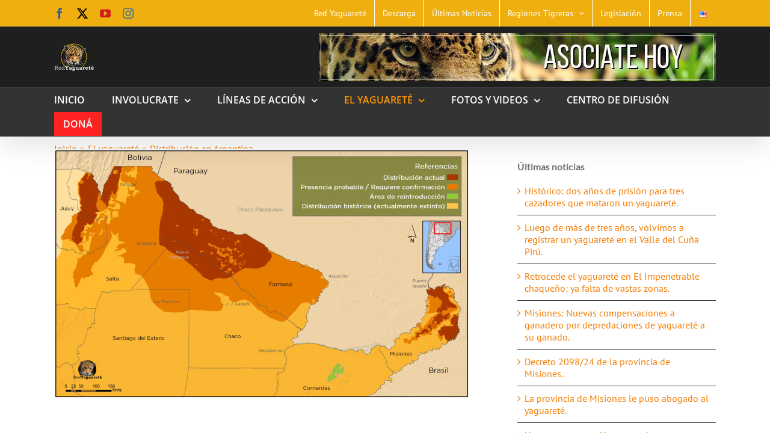

--- FILE ---
content_type: text/html; charset=UTF-8
request_url: https://redyaguarete.org.ar/el-yaguarete/distribucion/
body_size: 20296
content:
<!DOCTYPE html>
<html class="avada-html-layout-wide avada-html-header-position-top" lang="es-ES" prefix="og: http://ogp.me/ns# fb: http://ogp.me/ns/fb#">
<head>
	<meta http-equiv="X-UA-Compatible" content="IE=edge" />
	<meta http-equiv="Content-Type" content="text/html; charset=utf-8"/>
	<meta name="viewport" content="width=device-width, initial-scale=1" />
	<title>Distribución del Yaguareté en la Argentina.</title>
<link rel="alternate" href="https://redyaguarete.org.ar/el-yaguarete/distribucion/" hreflang="es" />
<link rel="alternate" href="https://redyaguarete.org.ar/en/the-jaguar/jaguars-presence-in-argentina/" hreflang="en" />
<meta name="description" content="Hacia principios de 1900 aún se encontraban algunos ejemplares en regiones aisladas de la pampa húmeda y hacia mitad de siglo ya había desaparecido casi hasta su distribución actual, siendo muertos en esta época los últimos ejemplares de Corrientes, Entre Ríos y sur de Misiones.">
<meta name="robots" content="index, follow, max-snippet:-1, max-image-preview:large, max-video-preview:-1">
<link rel="canonical" href="https://redyaguarete.org.ar/el-yaguarete/distribucion/">
<meta property="og:url" content="https://redyaguarete.org.ar/el-yaguarete/distribucion/">
<meta property="og:site_name" content="Red Yaguarete">
<meta property="og:locale" content="es_ES">
<meta property="og:locale:alternate" content="en_US">
<meta property="og:type" content="article">
<meta property="article:author" content="">
<meta property="article:publisher" content="">
<meta property="og:title" content="Distribución del Yaguareté (Panthera onca) en Argentina.">
<meta property="og:description" content="Hacia principios de 1900 aún se encontraban algunos ejemplares en regiones aisladas de la pampa húmeda y hacia mitad de siglo ya había desaparecido casi hasta su distribución actual, siendo muertos en esta época los últimos ejemplares de Corrientes, Entre Ríos y sur de Misiones.">
<meta property="og:image" content="https://redyaguarete.org.ar/wp-content/uploads/2016/02/distri-FB.jpg">
<meta property="og:image:secure_url" content="https://redyaguarete.org.ar/wp-content/uploads/2016/02/distri-FB.jpg">
<meta property="og:image:width" content="1200">
<meta property="og:image:height" content="628">
<meta property="fb:pages" content="">
<meta property="fb:admins" content="">
<meta property="fb:app_id" content="">
<meta name="twitter:card" content="summary">
<meta name="twitter:site" content="">
<meta name="twitter:creator" content="">
<meta name="twitter:title" content="Distribución del Yaguareté en la Argentina.">
<meta name="twitter:description" content="Hacia principios de 1900 aún se encontraban algunos ejemplares en regiones aisladas de la pampa húmeda y hacia mitad de siglo ya había desaparecido casi hasta su distribución actual, siendo muertos en esta época los últimos ejemplares de Corrientes, Entre Ríos y sur de Misiones.">
<meta name="twitter:image" content="https://redyaguarete.org.ar/wp-content/uploads/2016/02/distri-FB.jpg">
<link rel="alternate" type="application/rss+xml" title="Red Yaguarete &raquo; Feed" href="https://redyaguarete.org.ar/feed/" />
<link rel="alternate" type="application/rss+xml" title="Red Yaguarete &raquo; Feed de los comentarios" href="https://redyaguarete.org.ar/comments/feed/" />
					<link rel="shortcut icon" href="https://redyaguarete.org.ar/wp-content/uploads/2016/03/favicon-32x32.png" type="image/x-icon" />
		
					<!-- Apple Touch Icon -->
			<link rel="apple-touch-icon" sizes="180x180" href="https://redyaguarete.org.ar/wp-content/uploads/2016/03/android-icon-144x144.png">
		
					<!-- Android Icon -->
			<link rel="icon" sizes="192x192" href="https://redyaguarete.org.ar/wp-content/uploads/2016/03/apple-icon-57x57.png">
		
					<!-- MS Edge Icon -->
			<meta name="msapplication-TileImage" content="https://redyaguarete.org.ar/wp-content/uploads/2016/03/android-icon-72x72.png">
				<link rel="alternate" title="oEmbed (JSON)" type="application/json+oembed" href="https://redyaguarete.org.ar/wp-json/oembed/1.0/embed?url=https%3A%2F%2Fredyaguarete.org.ar%2Fel-yaguarete%2Fdistribucion%2F" />
<link rel="alternate" title="oEmbed (XML)" type="text/xml+oembed" href="https://redyaguarete.org.ar/wp-json/oembed/1.0/embed?url=https%3A%2F%2Fredyaguarete.org.ar%2Fel-yaguarete%2Fdistribucion%2F&#038;format=xml" />
					<meta name="description" content="Distribución del Yaguareté en Argentina  

El Yaguareté es el mamífero de gran tamaño que más territorios perdió en Argentina, más del 90% de su distribución original.

Hacia principios de 1900 aún se encontraban algunos ejemplares en regiones aisladas de la pampa húmeda y hacia mitad de siglo ya había desaparecido casi hasta su distribución actual,"/>
				
		<meta property="og:locale" content="es_ES"/>
		<meta property="og:type" content="article"/>
		<meta property="og:site_name" content="Red Yaguarete"/>
		<meta property="og:title" content="  Distribución en Argentina"/>
				<meta property="og:description" content="Distribución del Yaguareté en Argentina  

El Yaguareté es el mamífero de gran tamaño que más territorios perdió en Argentina, más del 90% de su distribución original.

Hacia principios de 1900 aún se encontraban algunos ejemplares en regiones aisladas de la pampa húmeda y hacia mitad de siglo ya había desaparecido casi hasta su distribución actual,"/>
				<meta property="og:url" content="https://redyaguarete.org.ar/el-yaguarete/distribucion/"/>
													<meta property="article:modified_time" content="2025-03-28T12:10:42-03:00"/>
											<meta property="og:image" content="https://redyaguarete.org.ar/wp-content/uploads/2025/03/Distribucion-actualizada-2025-scaled.jpg"/>
		<meta property="og:image:width" content="1200"/>
		<meta property="og:image:height" content="722"/>
		<meta property="og:image:type" content="image/jpeg"/>
				<style id='wp-img-auto-sizes-contain-inline-css' type='text/css'>
img:is([sizes=auto i],[sizes^="auto," i]){contain-intrinsic-size:3000px 1500px}
/*# sourceURL=wp-img-auto-sizes-contain-inline-css */
</style>
<link rel='stylesheet' id='wpdm-fonticon-css' href='https://redyaguarete.org.ar/wp-content/plugins/download-manager/assets/wpdm-iconfont/css/wpdm-icons.css?ver=6.9' type='text/css' media='all' />
<link rel='stylesheet' id='wpdm-front-css' href='https://redyaguarete.org.ar/wp-content/plugins/download-manager/assets/css/front.min.css?ver=6.9' type='text/css' media='all' />
<link rel='stylesheet' id='searchandfilter-css' href='https://redyaguarete.org.ar/wp-content/plugins/search-filter/style.css?ver=1' type='text/css' media='all' />
<link rel='stylesheet' id='wpdm-button-templates-css' href='https://redyaguarete.org.ar/wp-content/plugins/wpdm-button-templates/buttons.css?ver=6.9' type='text/css' media='all' />
<link rel='stylesheet' id='child-style-css' href='https://redyaguarete.org.ar/wp-content/themes/Avada-Child-Theme/style.css?ver=6.9' type='text/css' media='all' />
<link rel='stylesheet' id='fusion-dynamic-css-css' href='https://redyaguarete.org.ar/wp-content/uploads/fusion-styles/95d4b7dea4589268a919c4d335c62256.min.css?ver=3.11.7' type='text/css' media='all' />
<script type="text/javascript" src="https://redyaguarete.org.ar/wp-includes/js/jquery/jquery.min.js?ver=3.7.1" id="jquery-core-js"></script>
<script type="text/javascript" src="https://redyaguarete.org.ar/wp-includes/js/jquery/jquery-migrate.min.js?ver=3.4.1" id="jquery-migrate-js"></script>
<script type="text/javascript" src="https://redyaguarete.org.ar/wp-content/plugins/download-manager/assets/js/wpdm.min.js?ver=6.9" id="wpdm-frontend-js-js"></script>
<script type="text/javascript" id="wpdm-frontjs-js-extra">
/* <![CDATA[ */
var wpdm_url = {"home":"https://redyaguarete.org.ar/","site":"https://redyaguarete.org.ar/","ajax":"https://redyaguarete.org.ar/wp-admin/admin-ajax.php"};
var wpdm_js = {"spinner":"\u003Ci class=\"wpdm-icon wpdm-sun wpdm-spin\"\u003E\u003C/i\u003E","client_id":"eb974f6b10d6345feb2e9651cdc6b580"};
var wpdm_strings = {"pass_var":"\u00a1Contrase\u00f1a verificada!","pass_var_q":"Haz clic en el bot\u00f3n siguiente para iniciar la descarga.","start_dl":"Iniciar descarga"};
//# sourceURL=wpdm-frontjs-js-extra
/* ]]> */
</script>
<script type="text/javascript" src="https://redyaguarete.org.ar/wp-content/plugins/download-manager/assets/js/front.min.js?ver=3.3.07" id="wpdm-frontjs-js"></script>
<link rel="https://api.w.org/" href="https://redyaguarete.org.ar/wp-json/" /><link rel="alternate" title="JSON" type="application/json" href="https://redyaguarete.org.ar/wp-json/wp/v2/pages/571" /><link rel="EditURI" type="application/rsd+xml" title="RSD" href="https://redyaguarete.org.ar/xmlrpc.php?rsd" />
<meta name="generator" content="WordPress 6.9" />
<link rel='shortlink' href='https://redyaguarete.org.ar/?p=571' />
<style type="text/css" id="css-fb-visibility">@media screen and (max-width: 640px){.fusion-no-small-visibility{display:none !important;}body .sm-text-align-center{text-align:center !important;}body .sm-text-align-left{text-align:left !important;}body .sm-text-align-right{text-align:right !important;}body .sm-flex-align-center{justify-content:center !important;}body .sm-flex-align-flex-start{justify-content:flex-start !important;}body .sm-flex-align-flex-end{justify-content:flex-end !important;}body .sm-mx-auto{margin-left:auto !important;margin-right:auto !important;}body .sm-ml-auto{margin-left:auto !important;}body .sm-mr-auto{margin-right:auto !important;}body .fusion-absolute-position-small{position:absolute;top:auto;width:100%;}.awb-sticky.awb-sticky-small{ position: sticky; top: var(--awb-sticky-offset,0); }}@media screen and (min-width: 641px) and (max-width: 1024px){.fusion-no-medium-visibility{display:none !important;}body .md-text-align-center{text-align:center !important;}body .md-text-align-left{text-align:left !important;}body .md-text-align-right{text-align:right !important;}body .md-flex-align-center{justify-content:center !important;}body .md-flex-align-flex-start{justify-content:flex-start !important;}body .md-flex-align-flex-end{justify-content:flex-end !important;}body .md-mx-auto{margin-left:auto !important;margin-right:auto !important;}body .md-ml-auto{margin-left:auto !important;}body .md-mr-auto{margin-right:auto !important;}body .fusion-absolute-position-medium{position:absolute;top:auto;width:100%;}.awb-sticky.awb-sticky-medium{ position: sticky; top: var(--awb-sticky-offset,0); }}@media screen and (min-width: 1025px){.fusion-no-large-visibility{display:none !important;}body .lg-text-align-center{text-align:center !important;}body .lg-text-align-left{text-align:left !important;}body .lg-text-align-right{text-align:right !important;}body .lg-flex-align-center{justify-content:center !important;}body .lg-flex-align-flex-start{justify-content:flex-start !important;}body .lg-flex-align-flex-end{justify-content:flex-end !important;}body .lg-mx-auto{margin-left:auto !important;margin-right:auto !important;}body .lg-ml-auto{margin-left:auto !important;}body .lg-mr-auto{margin-right:auto !important;}body .fusion-absolute-position-large{position:absolute;top:auto;width:100%;}.awb-sticky.awb-sticky-large{ position: sticky; top: var(--awb-sticky-offset,0); }}</style><meta name="generator" content="Elementor 3.20.3; features: e_optimized_assets_loading, e_optimized_css_loading, e_font_icon_svg, additional_custom_breakpoints, block_editor_assets_optimize, e_image_loading_optimization; settings: css_print_method-external, google_font-enabled, font_display-swap">
<meta name="generator" content="Powered by Slider Revolution 6.6.20 - responsive, Mobile-Friendly Slider Plugin for WordPress with comfortable drag and drop interface." />
<link rel="icon" href="https://redyaguarete.org.ar/wp-content/uploads/2016/03/apple-icon-52x50.png" sizes="32x32" />
<link rel="icon" href="https://redyaguarete.org.ar/wp-content/uploads/2016/03/apple-icon.png" sizes="192x192" />
<link rel="apple-touch-icon" href="https://redyaguarete.org.ar/wp-content/uploads/2016/03/apple-icon.png" />
<meta name="msapplication-TileImage" content="https://redyaguarete.org.ar/wp-content/uploads/2016/03/apple-icon.png" />
<script>function setREVStartSize(e){
			//window.requestAnimationFrame(function() {
				window.RSIW = window.RSIW===undefined ? window.innerWidth : window.RSIW;
				window.RSIH = window.RSIH===undefined ? window.innerHeight : window.RSIH;
				try {
					var pw = document.getElementById(e.c).parentNode.offsetWidth,
						newh;
					pw = pw===0 || isNaN(pw) || (e.l=="fullwidth" || e.layout=="fullwidth") ? window.RSIW : pw;
					e.tabw = e.tabw===undefined ? 0 : parseInt(e.tabw);
					e.thumbw = e.thumbw===undefined ? 0 : parseInt(e.thumbw);
					e.tabh = e.tabh===undefined ? 0 : parseInt(e.tabh);
					e.thumbh = e.thumbh===undefined ? 0 : parseInt(e.thumbh);
					e.tabhide = e.tabhide===undefined ? 0 : parseInt(e.tabhide);
					e.thumbhide = e.thumbhide===undefined ? 0 : parseInt(e.thumbhide);
					e.mh = e.mh===undefined || e.mh=="" || e.mh==="auto" ? 0 : parseInt(e.mh,0);
					if(e.layout==="fullscreen" || e.l==="fullscreen")
						newh = Math.max(e.mh,window.RSIH);
					else{
						e.gw = Array.isArray(e.gw) ? e.gw : [e.gw];
						for (var i in e.rl) if (e.gw[i]===undefined || e.gw[i]===0) e.gw[i] = e.gw[i-1];
						e.gh = e.el===undefined || e.el==="" || (Array.isArray(e.el) && e.el.length==0)? e.gh : e.el;
						e.gh = Array.isArray(e.gh) ? e.gh : [e.gh];
						for (var i in e.rl) if (e.gh[i]===undefined || e.gh[i]===0) e.gh[i] = e.gh[i-1];
											
						var nl = new Array(e.rl.length),
							ix = 0,
							sl;
						e.tabw = e.tabhide>=pw ? 0 : e.tabw;
						e.thumbw = e.thumbhide>=pw ? 0 : e.thumbw;
						e.tabh = e.tabhide>=pw ? 0 : e.tabh;
						e.thumbh = e.thumbhide>=pw ? 0 : e.thumbh;
						for (var i in e.rl) nl[i] = e.rl[i]<window.RSIW ? 0 : e.rl[i];
						sl = nl[0];
						for (var i in nl) if (sl>nl[i] && nl[i]>0) { sl = nl[i]; ix=i;}
						var m = pw>(e.gw[ix]+e.tabw+e.thumbw) ? 1 : (pw-(e.tabw+e.thumbw)) / (e.gw[ix]);
						newh =  (e.gh[ix] * m) + (e.tabh + e.thumbh);
					}
					var el = document.getElementById(e.c);
					if (el!==null && el) el.style.height = newh+"px";
					el = document.getElementById(e.c+"_wrapper");
					if (el!==null && el) {
						el.style.height = newh+"px";
						el.style.display = "block";
					}
				} catch(e){
					console.log("Failure at Presize of Slider:" + e)
				}
			//});
		  };</script>
		<script type="text/javascript">
			var doc = document.documentElement;
			doc.setAttribute( 'data-useragent', navigator.userAgent );
		</script>
		<meta name="generator" content="WordPress Download Manager 3.3.07" />
<script type="text/javascript">
 
  var _gaq = _gaq || [];
  _gaq.push(['_setAccount', 'UA-20736350-1']);
  _gaq.push(['_trackPageview']);
 
  (function() {
    var ga = document.createElement('script'); ga.type = 'text/javascript'; ga.async = true;
    ga.src = ('https:' == document.location.protocol ? 'https://ssl' : 'http://www') + '.google-analytics.com/ga.js';
    var s = document.getElementsByTagName('script')[0]; s.parentNode.insertBefore(ga, s);
  })();
 
</script>                <style>
        /* WPDM Link Template Styles */        </style>
                <style>

            :root {
                --color-primary: #4a8eff;
                --color-primary-rgb: 74, 142, 255;
                --color-primary-hover: #5998ff;
                --color-primary-active: #3281ff;
                --color-secondary: #6c757d;
                --color-secondary-rgb: 108, 117, 125;
                --color-secondary-hover: #6c757d;
                --color-secondary-active: #6c757d;
                --color-success: #018e11;
                --color-success-rgb: 1, 142, 17;
                --color-success-hover: #0aad01;
                --color-success-active: #0c8c01;
                --color-info: #2CA8FF;
                --color-info-rgb: 44, 168, 255;
                --color-info-hover: #2CA8FF;
                --color-info-active: #2CA8FF;
                --color-warning: #FFB236;
                --color-warning-rgb: 255, 178, 54;
                --color-warning-hover: #FFB236;
                --color-warning-active: #FFB236;
                --color-danger: #ff5062;
                --color-danger-rgb: 255, 80, 98;
                --color-danger-hover: #ff5062;
                --color-danger-active: #ff5062;
                --color-green: #30b570;
                --color-blue: #0073ff;
                --color-purple: #8557D3;
                --color-red: #ff5062;
                --color-muted: rgba(69, 89, 122, 0.6);
                --wpdm-font: "Sen", -apple-system, BlinkMacSystemFont, "Segoe UI", Roboto, Helvetica, Arial, sans-serif, "Apple Color Emoji", "Segoe UI Emoji", "Segoe UI Symbol";
            }

            .wpdm-download-link.btn.btn-primary {
                border-radius: 4px;
            }


        </style>
        
	<style id='global-styles-inline-css' type='text/css'>
:root{--wp--preset--aspect-ratio--square: 1;--wp--preset--aspect-ratio--4-3: 4/3;--wp--preset--aspect-ratio--3-4: 3/4;--wp--preset--aspect-ratio--3-2: 3/2;--wp--preset--aspect-ratio--2-3: 2/3;--wp--preset--aspect-ratio--16-9: 16/9;--wp--preset--aspect-ratio--9-16: 9/16;--wp--preset--color--black: #000000;--wp--preset--color--cyan-bluish-gray: #abb8c3;--wp--preset--color--white: #ffffff;--wp--preset--color--pale-pink: #f78da7;--wp--preset--color--vivid-red: #cf2e2e;--wp--preset--color--luminous-vivid-orange: #ff6900;--wp--preset--color--luminous-vivid-amber: #fcb900;--wp--preset--color--light-green-cyan: #7bdcb5;--wp--preset--color--vivid-green-cyan: #00d084;--wp--preset--color--pale-cyan-blue: #8ed1fc;--wp--preset--color--vivid-cyan-blue: #0693e3;--wp--preset--color--vivid-purple: #9b51e0;--wp--preset--color--awb-color-1: #ffffff;--wp--preset--color--awb-color-2: #a0ce4e;--wp--preset--color--awb-color-3: #efb00f;--wp--preset--color--awb-color-4: #ff9800;--wp--preset--color--awb-color-5: #f57c00;--wp--preset--color--awb-color-6: #777777;--wp--preset--color--awb-color-7: #3e3e3e;--wp--preset--color--awb-color-8: #333333;--wp--preset--color--awb-color-custom-10: #607d8b;--wp--preset--color--awb-color-custom-11: #727272;--wp--preset--color--awb-color-custom-12: #e9a825;--wp--preset--color--awb-color-custom-13: #292929;--wp--preset--color--awb-color-custom-14: #616161;--wp--preset--color--awb-color-custom-15: #747474;--wp--preset--color--awb-color-custom-16: #cccccc;--wp--preset--gradient--vivid-cyan-blue-to-vivid-purple: linear-gradient(135deg,rgb(6,147,227) 0%,rgb(155,81,224) 100%);--wp--preset--gradient--light-green-cyan-to-vivid-green-cyan: linear-gradient(135deg,rgb(122,220,180) 0%,rgb(0,208,130) 100%);--wp--preset--gradient--luminous-vivid-amber-to-luminous-vivid-orange: linear-gradient(135deg,rgb(252,185,0) 0%,rgb(255,105,0) 100%);--wp--preset--gradient--luminous-vivid-orange-to-vivid-red: linear-gradient(135deg,rgb(255,105,0) 0%,rgb(207,46,46) 100%);--wp--preset--gradient--very-light-gray-to-cyan-bluish-gray: linear-gradient(135deg,rgb(238,238,238) 0%,rgb(169,184,195) 100%);--wp--preset--gradient--cool-to-warm-spectrum: linear-gradient(135deg,rgb(74,234,220) 0%,rgb(151,120,209) 20%,rgb(207,42,186) 40%,rgb(238,44,130) 60%,rgb(251,105,98) 80%,rgb(254,248,76) 100%);--wp--preset--gradient--blush-light-purple: linear-gradient(135deg,rgb(255,206,236) 0%,rgb(152,150,240) 100%);--wp--preset--gradient--blush-bordeaux: linear-gradient(135deg,rgb(254,205,165) 0%,rgb(254,45,45) 50%,rgb(107,0,62) 100%);--wp--preset--gradient--luminous-dusk: linear-gradient(135deg,rgb(255,203,112) 0%,rgb(199,81,192) 50%,rgb(65,88,208) 100%);--wp--preset--gradient--pale-ocean: linear-gradient(135deg,rgb(255,245,203) 0%,rgb(182,227,212) 50%,rgb(51,167,181) 100%);--wp--preset--gradient--electric-grass: linear-gradient(135deg,rgb(202,248,128) 0%,rgb(113,206,126) 100%);--wp--preset--gradient--midnight: linear-gradient(135deg,rgb(2,3,129) 0%,rgb(40,116,252) 100%);--wp--preset--font-size--small: 12px;--wp--preset--font-size--medium: 20px;--wp--preset--font-size--large: 24px;--wp--preset--font-size--x-large: 42px;--wp--preset--font-size--normal: 16px;--wp--preset--font-size--xlarge: 32px;--wp--preset--font-size--huge: 48px;--wp--preset--spacing--20: 0.44rem;--wp--preset--spacing--30: 0.67rem;--wp--preset--spacing--40: 1rem;--wp--preset--spacing--50: 1.5rem;--wp--preset--spacing--60: 2.25rem;--wp--preset--spacing--70: 3.38rem;--wp--preset--spacing--80: 5.06rem;--wp--preset--shadow--natural: 6px 6px 9px rgba(0, 0, 0, 0.2);--wp--preset--shadow--deep: 12px 12px 50px rgba(0, 0, 0, 0.4);--wp--preset--shadow--sharp: 6px 6px 0px rgba(0, 0, 0, 0.2);--wp--preset--shadow--outlined: 6px 6px 0px -3px rgb(255, 255, 255), 6px 6px rgb(0, 0, 0);--wp--preset--shadow--crisp: 6px 6px 0px rgb(0, 0, 0);}:where(.is-layout-flex){gap: 0.5em;}:where(.is-layout-grid){gap: 0.5em;}body .is-layout-flex{display: flex;}.is-layout-flex{flex-wrap: wrap;align-items: center;}.is-layout-flex > :is(*, div){margin: 0;}body .is-layout-grid{display: grid;}.is-layout-grid > :is(*, div){margin: 0;}:where(.wp-block-columns.is-layout-flex){gap: 2em;}:where(.wp-block-columns.is-layout-grid){gap: 2em;}:where(.wp-block-post-template.is-layout-flex){gap: 1.25em;}:where(.wp-block-post-template.is-layout-grid){gap: 1.25em;}.has-black-color{color: var(--wp--preset--color--black) !important;}.has-cyan-bluish-gray-color{color: var(--wp--preset--color--cyan-bluish-gray) !important;}.has-white-color{color: var(--wp--preset--color--white) !important;}.has-pale-pink-color{color: var(--wp--preset--color--pale-pink) !important;}.has-vivid-red-color{color: var(--wp--preset--color--vivid-red) !important;}.has-luminous-vivid-orange-color{color: var(--wp--preset--color--luminous-vivid-orange) !important;}.has-luminous-vivid-amber-color{color: var(--wp--preset--color--luminous-vivid-amber) !important;}.has-light-green-cyan-color{color: var(--wp--preset--color--light-green-cyan) !important;}.has-vivid-green-cyan-color{color: var(--wp--preset--color--vivid-green-cyan) !important;}.has-pale-cyan-blue-color{color: var(--wp--preset--color--pale-cyan-blue) !important;}.has-vivid-cyan-blue-color{color: var(--wp--preset--color--vivid-cyan-blue) !important;}.has-vivid-purple-color{color: var(--wp--preset--color--vivid-purple) !important;}.has-black-background-color{background-color: var(--wp--preset--color--black) !important;}.has-cyan-bluish-gray-background-color{background-color: var(--wp--preset--color--cyan-bluish-gray) !important;}.has-white-background-color{background-color: var(--wp--preset--color--white) !important;}.has-pale-pink-background-color{background-color: var(--wp--preset--color--pale-pink) !important;}.has-vivid-red-background-color{background-color: var(--wp--preset--color--vivid-red) !important;}.has-luminous-vivid-orange-background-color{background-color: var(--wp--preset--color--luminous-vivid-orange) !important;}.has-luminous-vivid-amber-background-color{background-color: var(--wp--preset--color--luminous-vivid-amber) !important;}.has-light-green-cyan-background-color{background-color: var(--wp--preset--color--light-green-cyan) !important;}.has-vivid-green-cyan-background-color{background-color: var(--wp--preset--color--vivid-green-cyan) !important;}.has-pale-cyan-blue-background-color{background-color: var(--wp--preset--color--pale-cyan-blue) !important;}.has-vivid-cyan-blue-background-color{background-color: var(--wp--preset--color--vivid-cyan-blue) !important;}.has-vivid-purple-background-color{background-color: var(--wp--preset--color--vivid-purple) !important;}.has-black-border-color{border-color: var(--wp--preset--color--black) !important;}.has-cyan-bluish-gray-border-color{border-color: var(--wp--preset--color--cyan-bluish-gray) !important;}.has-white-border-color{border-color: var(--wp--preset--color--white) !important;}.has-pale-pink-border-color{border-color: var(--wp--preset--color--pale-pink) !important;}.has-vivid-red-border-color{border-color: var(--wp--preset--color--vivid-red) !important;}.has-luminous-vivid-orange-border-color{border-color: var(--wp--preset--color--luminous-vivid-orange) !important;}.has-luminous-vivid-amber-border-color{border-color: var(--wp--preset--color--luminous-vivid-amber) !important;}.has-light-green-cyan-border-color{border-color: var(--wp--preset--color--light-green-cyan) !important;}.has-vivid-green-cyan-border-color{border-color: var(--wp--preset--color--vivid-green-cyan) !important;}.has-pale-cyan-blue-border-color{border-color: var(--wp--preset--color--pale-cyan-blue) !important;}.has-vivid-cyan-blue-border-color{border-color: var(--wp--preset--color--vivid-cyan-blue) !important;}.has-vivid-purple-border-color{border-color: var(--wp--preset--color--vivid-purple) !important;}.has-vivid-cyan-blue-to-vivid-purple-gradient-background{background: var(--wp--preset--gradient--vivid-cyan-blue-to-vivid-purple) !important;}.has-light-green-cyan-to-vivid-green-cyan-gradient-background{background: var(--wp--preset--gradient--light-green-cyan-to-vivid-green-cyan) !important;}.has-luminous-vivid-amber-to-luminous-vivid-orange-gradient-background{background: var(--wp--preset--gradient--luminous-vivid-amber-to-luminous-vivid-orange) !important;}.has-luminous-vivid-orange-to-vivid-red-gradient-background{background: var(--wp--preset--gradient--luminous-vivid-orange-to-vivid-red) !important;}.has-very-light-gray-to-cyan-bluish-gray-gradient-background{background: var(--wp--preset--gradient--very-light-gray-to-cyan-bluish-gray) !important;}.has-cool-to-warm-spectrum-gradient-background{background: var(--wp--preset--gradient--cool-to-warm-spectrum) !important;}.has-blush-light-purple-gradient-background{background: var(--wp--preset--gradient--blush-light-purple) !important;}.has-blush-bordeaux-gradient-background{background: var(--wp--preset--gradient--blush-bordeaux) !important;}.has-luminous-dusk-gradient-background{background: var(--wp--preset--gradient--luminous-dusk) !important;}.has-pale-ocean-gradient-background{background: var(--wp--preset--gradient--pale-ocean) !important;}.has-electric-grass-gradient-background{background: var(--wp--preset--gradient--electric-grass) !important;}.has-midnight-gradient-background{background: var(--wp--preset--gradient--midnight) !important;}.has-small-font-size{font-size: var(--wp--preset--font-size--small) !important;}.has-medium-font-size{font-size: var(--wp--preset--font-size--medium) !important;}.has-large-font-size{font-size: var(--wp--preset--font-size--large) !important;}.has-x-large-font-size{font-size: var(--wp--preset--font-size--x-large) !important;}
/*# sourceURL=global-styles-inline-css */
</style>
<link rel='stylesheet' id='wp-block-library-css' href='https://redyaguarete.org.ar/wp-includes/css/dist/block-library/style.min.css?ver=6.9' type='text/css' media='all' />
<style id='wp-block-library-inline-css' type='text/css'>
/*wp_block_styles_on_demand_placeholder:6966eebb61b9b*/
/*# sourceURL=wp-block-library-inline-css */
</style>
<style id='wp-block-library-theme-inline-css' type='text/css'>
.wp-block-audio :where(figcaption){color:#555;font-size:13px;text-align:center}.is-dark-theme .wp-block-audio :where(figcaption){color:#ffffffa6}.wp-block-audio{margin:0 0 1em}.wp-block-code{border:1px solid #ccc;border-radius:4px;font-family:Menlo,Consolas,monaco,monospace;padding:.8em 1em}.wp-block-embed :where(figcaption){color:#555;font-size:13px;text-align:center}.is-dark-theme .wp-block-embed :where(figcaption){color:#ffffffa6}.wp-block-embed{margin:0 0 1em}.blocks-gallery-caption{color:#555;font-size:13px;text-align:center}.is-dark-theme .blocks-gallery-caption{color:#ffffffa6}:root :where(.wp-block-image figcaption){color:#555;font-size:13px;text-align:center}.is-dark-theme :root :where(.wp-block-image figcaption){color:#ffffffa6}.wp-block-image{margin:0 0 1em}.wp-block-pullquote{border-bottom:4px solid;border-top:4px solid;color:currentColor;margin-bottom:1.75em}.wp-block-pullquote :where(cite),.wp-block-pullquote :where(footer),.wp-block-pullquote__citation{color:currentColor;font-size:.8125em;font-style:normal;text-transform:uppercase}.wp-block-quote{border-left:.25em solid;margin:0 0 1.75em;padding-left:1em}.wp-block-quote cite,.wp-block-quote footer{color:currentColor;font-size:.8125em;font-style:normal;position:relative}.wp-block-quote:where(.has-text-align-right){border-left:none;border-right:.25em solid;padding-left:0;padding-right:1em}.wp-block-quote:where(.has-text-align-center){border:none;padding-left:0}.wp-block-quote.is-large,.wp-block-quote.is-style-large,.wp-block-quote:where(.is-style-plain){border:none}.wp-block-search .wp-block-search__label{font-weight:700}.wp-block-search__button{border:1px solid #ccc;padding:.375em .625em}:where(.wp-block-group.has-background){padding:1.25em 2.375em}.wp-block-separator.has-css-opacity{opacity:.4}.wp-block-separator{border:none;border-bottom:2px solid;margin-left:auto;margin-right:auto}.wp-block-separator.has-alpha-channel-opacity{opacity:1}.wp-block-separator:not(.is-style-wide):not(.is-style-dots){width:100px}.wp-block-separator.has-background:not(.is-style-dots){border-bottom:none;height:1px}.wp-block-separator.has-background:not(.is-style-wide):not(.is-style-dots){height:2px}.wp-block-table{margin:0 0 1em}.wp-block-table td,.wp-block-table th{word-break:normal}.wp-block-table :where(figcaption){color:#555;font-size:13px;text-align:center}.is-dark-theme .wp-block-table :where(figcaption){color:#ffffffa6}.wp-block-video :where(figcaption){color:#555;font-size:13px;text-align:center}.is-dark-theme .wp-block-video :where(figcaption){color:#ffffffa6}.wp-block-video{margin:0 0 1em}:root :where(.wp-block-template-part.has-background){margin-bottom:0;margin-top:0;padding:1.25em 2.375em}
/*# sourceURL=/wp-includes/css/dist/block-library/theme.min.css */
</style>
<style id='classic-theme-styles-inline-css' type='text/css'>
/*! This file is auto-generated */
.wp-block-button__link{color:#fff;background-color:#32373c;border-radius:9999px;box-shadow:none;text-decoration:none;padding:calc(.667em + 2px) calc(1.333em + 2px);font-size:1.125em}.wp-block-file__button{background:#32373c;color:#fff;text-decoration:none}
/*# sourceURL=/wp-includes/css/classic-themes.min.css */
</style>
<link rel='stylesheet' id='rs-plugin-settings-css' href='https://redyaguarete.org.ar/wp-content/plugins/revslider/public/assets/css/rs6.css?ver=6.6.20' type='text/css' media='all' />
<style id='rs-plugin-settings-inline-css' type='text/css'>
.tp-caption a{color:#ff7302;text-shadow:none;-webkit-transition:all 0.2s ease-out;-moz-transition:all 0.2s ease-out;-o-transition:all 0.2s ease-out;-ms-transition:all 0.2s ease-out}.tp-caption a:hover{color:#ffa902}
/*# sourceURL=rs-plugin-settings-inline-css */
</style>
</head>

<body data-rsssl=1 class="wp-singular page-template-default page page-id-571 page-child parent-pageid-563 wp-theme-Avada wp-child-theme-Avada-Child-Theme has-sidebar fusion-image-hovers fusion-pagination-sizing fusion-button_type-flat fusion-button_span-no fusion-button_gradient-linear avada-image-rollover-circle-yes avada-image-rollover-no fusion-body ltr no-tablet-sticky-header no-mobile-sticky-header no-mobile-slidingbar no-mobile-totop fusion-disable-outline fusion-sub-menu-fade mobile-logo-pos-left layout-wide-mode avada-has-boxed-modal-shadow-none layout-scroll-offset-full avada-has-zero-margin-offset-top fusion-top-header menu-text-align-left mobile-menu-design-classic fusion-show-pagination-text fusion-header-layout-v4 avada-responsive avada-footer-fx-none avada-menu-highlight-style-textcolor fusion-search-form-classic fusion-main-menu-search-dropdown fusion-avatar-square avada-dropdown-styles avada-blog-layout-grid avada-blog-archive-layout-grid avada-header-shadow-yes avada-menu-icon-position-left avada-has-megamenu-shadow avada-has-titlebar-content_only avada-has-pagination-padding avada-flyout-menu-direction-fade avada-ec-views-v1 elementor-default elementor-kit-6103" data-awb-post-id="571">
		<a class="skip-link screen-reader-text" href="#content">Saltar al contenido</a>

	<div id="boxed-wrapper">
		
		<div id="wrapper" class="fusion-wrapper">
			<div id="home" style="position:relative;top:-1px;"></div>
							
					
			<header class="fusion-header-wrapper fusion-header-shadow">
				<div class="fusion-header-v4 fusion-logo-alignment fusion-logo-left fusion-sticky-menu- fusion-sticky-logo-1 fusion-mobile-logo-1 fusion-sticky-menu-only fusion-header-menu-align-left fusion-mobile-menu-design-classic">
					
<div class="fusion-secondary-header">
	<div class="fusion-row">
					<div class="fusion-alignleft">
				<div class="fusion-social-links-header"><div class="fusion-social-networks"><div class="fusion-social-networks-wrapper"><a  class="fusion-social-network-icon fusion-tooltip fusion-facebook awb-icon-facebook" style="color:#3b5998;" data-placement="bottom" data-title="Facebook" data-toggle="tooltip" title="Facebook" href="https://www.facebook.com/redyaguarete" target="_blank" rel="noreferrer nofollow"><span class="screen-reader-text">Facebook</span></a><a  class="fusion-social-network-icon fusion-tooltip fusion-twitter awb-icon-twitter" style="color:#000000;" data-placement="bottom" data-title="X" data-toggle="tooltip" title="X" href="https://www.twitter.com/redyaguarete" target="_blank" rel="noopener noreferrer nofollow"><span class="screen-reader-text">X</span></a><a  class="fusion-social-network-icon fusion-tooltip fusion-youtube awb-icon-youtube" style="color:#cd201f;" data-placement="bottom" data-title="YouTube" data-toggle="tooltip" title="YouTube" href="https://www.youtube.com/redyaguarete" target="_blank" rel="noopener noreferrer nofollow"><span class="screen-reader-text">YouTube</span></a><a  class="fusion-social-network-icon fusion-tooltip fusion-instagram awb-icon-instagram" style="color:#3f729b;" data-placement="bottom" data-title="Instagram" data-toggle="tooltip" title="Instagram" href="https://www.instagram.com/redyaguarete" target="_blank" rel="noopener noreferrer nofollow"><span class="screen-reader-text">Instagram</span></a></div></div></div>			</div>
							<div class="fusion-alignright">
				<nav class="fusion-secondary-menu" role="navigation" aria-label="Menú secundario"><ul id="menu-navegacion-top" class="menu"><li  id="menu-item-179"  class="menu-item menu-item-type-post_type menu-item-object-page menu-item-179"  data-item-id="179"><a  href="https://redyaguarete.org.ar/red-yaguarete/" class="fusion-textcolor-highlight"><span class="menu-text">Red Yaguareté</span></a></li><li  id="menu-item-4495"  class="menu-item menu-item-type-post_type menu-item-object-page menu-item-4495"  data-item-id="4495"><a  href="https://redyaguarete.org.ar/descarga/" class="fusion-textcolor-highlight"><span class="menu-text">Descarga</span></a></li><li  id="menu-item-1310"  class="menu-item menu-item-type-post_type menu-item-object-page menu-item-1310"  data-item-id="1310"><a  href="https://redyaguarete.org.ar/ultimas-noticias/" class="fusion-textcolor-highlight"><span class="menu-text">Últimas Noticias</span></a></li><li  id="menu-item-215"  class="menu-item menu-item-type-post_type menu-item-object-page menu-item-has-children menu-item-215 fusion-dropdown-menu"  data-item-id="215"><a  href="https://redyaguarete.org.ar/regiones-tigreras/" class="fusion-textcolor-highlight"><span class="menu-text">Regiones Tigreras</span> <span class="fusion-caret"><i class="fusion-dropdown-indicator" aria-hidden="true"></i></span></a><ul class="sub-menu"><li  id="menu-item-218"  class="menu-item menu-item-type-post_type menu-item-object-page menu-item-218 fusion-dropdown-submenu" ><a  href="https://redyaguarete.org.ar/regiones-tigreras/selva-misionera/" class="fusion-textcolor-highlight"><span>Selva Misionera</span></a></li><li  id="menu-item-217"  class="menu-item menu-item-type-post_type menu-item-object-page menu-item-217 fusion-dropdown-submenu" ><a  href="https://redyaguarete.org.ar/regiones-tigreras/gran-chaco/" class="fusion-textcolor-highlight"><span>Gran Chaco</span></a></li><li  id="menu-item-216"  class="menu-item menu-item-type-post_type menu-item-object-page menu-item-216 fusion-dropdown-submenu" ><a  href="https://redyaguarete.org.ar/regiones-tigreras/yungas/" class="fusion-textcolor-highlight"><span>Yungas</span></a></li></ul></li><li  id="menu-item-229"  class="menu-item menu-item-type-post_type menu-item-object-page menu-item-229"  data-item-id="229"><a  href="https://redyaguarete.org.ar/legislacion/" class="fusion-textcolor-highlight"><span class="menu-text">Legislación</span></a></li><li  id="menu-item-1390"  class="menu-item menu-item-type-post_type menu-item-object-page menu-item-1390"  data-item-id="1390"><a  href="https://redyaguarete.org.ar/prensa/" class="fusion-textcolor-highlight"><span class="menu-text">Prensa</span></a></li><li  id="menu-item-1919-en"  class="lang-item lang-item-29 lang-item-en lang-item-first menu-item menu-item-type-custom menu-item-object-custom menu-item-1919-en"  data-classes="lang-item" data-item-id="1919-en"><a  href="https://redyaguarete.org.ar/en/the-jaguar/jaguars-presence-in-argentina/" class="fusion-textcolor-highlight" hreflang="en-US" lang="en-US"><span class="menu-text"><img src="[data-uri]" alt="English" width="16" height="11" style="width: 16px; height: 11px;" /></span></a></li></ul></nav><nav class="fusion-mobile-nav-holder fusion-mobile-menu-text-align-left" aria-label="Menú movil secundario"></nav>			</div>
			</div>
</div>
<div class="fusion-header-sticky-height"></div>
<div class="fusion-sticky-header-wrapper"> <!-- start fusion sticky header wrapper -->
	<div class="fusion-header">
		<div class="fusion-row">
							<div class="fusion-logo" data-margin-top="0px" data-margin-bottom="0px" data-margin-left="0px" data-margin-right="0px">
			<a class="fusion-logo-link"  href="https://redyaguarete.org.ar/" >

						<!-- standard logo -->
			<img src="https://redyaguarete.org.ar/wp-content/uploads/2015/07/logo-red-yaguarete-95.png" srcset="https://redyaguarete.org.ar/wp-content/uploads/2015/07/logo-red-yaguarete-95.png 1x, https://redyaguarete.org.ar/wp-content/uploads/2015/07/logo-red-yaguarete-95.png 2x" width="133" height="95" style="max-height:95px;height:auto;" alt="Red Yaguarete Logo" data-retina_logo_url="https://redyaguarete.org.ar/wp-content/uploads/2015/07/logo-red-yaguarete-95.png" class="fusion-standard-logo" />

											<!-- mobile logo -->
				<img src="https://redyaguarete.org.ar/wp-content/uploads/2015/07/logo-red-yaguarete-95.png" srcset="https://redyaguarete.org.ar/wp-content/uploads/2015/07/logo-red-yaguarete-95.png 1x" width="133" height="95" alt="Red Yaguarete Logo" data-retina_logo_url="" class="fusion-mobile-logo" />
			
					</a>
		
<div class="fusion-header-content-3-wrapper">
			<div class="fusion-header-banner">
			<a href="https://www.donaronline.org/red-yaguarete/asociate-a-la-red-yaguarete"><img src="https://redyaguarete.org.ar/wp-content/uploads/2016/06/asociate-hoy.jpg" alt="Unite a La Red"></a>		</div>
	</div>
</div>
										
					</div>
	</div>
	<div class="fusion-secondary-main-menu">
		<div class="fusion-row">
			<nav class="fusion-main-menu" aria-label="Menú principal"><ul id="menu-navegacion-principal" class="fusion-menu"><li  id="menu-item-21"  class="menu-item menu-item-type-post_type menu-item-object-page menu-item-home menu-item-21"  data-item-id="21"><a  href="https://redyaguarete.org.ar/" class="fusion-textcolor-highlight"><span class="menu-text">Inicio</span></a></li><li  id="menu-item-25"  class="menu-item menu-item-type-custom menu-item-object-custom menu-item-has-children menu-item-25 fusion-dropdown-menu"  data-item-id="25"><a  title="involucrate" href="#" class="fusion-textcolor-highlight"><span class="menu-text">Involucrate</span> <span class="fusion-caret"><i class="fusion-dropdown-indicator" aria-hidden="true"></i></span></a><ul class="sub-menu"><li  id="menu-item-1389"  class="menu-item menu-item-type-post_type menu-item-object-page menu-item-1389 fusion-dropdown-submenu" ><a  href="https://redyaguarete.org.ar/involucrate/recibi-nuestras-novedades/" class="fusion-textcolor-highlight"><span>Recibí Nuestras Novedades</span></a></li><li  id="menu-item-1300"  class="menu-item menu-item-type-post_type menu-item-object-page menu-item-1300 fusion-dropdown-submenu" ><a  href="https://redyaguarete.org.ar/involucrate/seguinos-en-redes-sociales/" class="fusion-textcolor-highlight"><span>Seguinos en Redes Sociales</span></a></li><li  id="menu-item-933"  class="menu-item menu-item-type-post_type menu-item-object-page menu-item-933 fusion-dropdown-submenu" ><a  href="https://redyaguarete.org.ar/involucrate/voluntariados/" class="fusion-textcolor-highlight"><span>Voluntariados en Red Yaguareté.</span></a></li><li  id="menu-item-1296"  class="menu-item menu-item-type-post_type menu-item-object-page menu-item-1296 fusion-dropdown-submenu" ><a  href="https://redyaguarete.org.ar/involucrate/spots-para-radio/" class="fusion-textcolor-highlight"><span>Spots para Radio</span></a></li><li  id="menu-item-934"  class="menu-item menu-item-type-post_type menu-item-object-page menu-item-934 fusion-dropdown-submenu" ><a  href="https://redyaguarete.org.ar/involucrate/tenes-informacion-sobre-yaguares/" class="fusion-textcolor-highlight"><span>¿Tenés Información Sobre Yaguares?</span></a></li><li  id="menu-item-1299"  class="menu-item menu-item-type-post_type menu-item-object-page menu-item-1299 fusion-dropdown-submenu" ><a  href="https://redyaguarete.org.ar/involucrate/don-simon-el-yaguarete/" class="fusion-textcolor-highlight"><span>Don Simón, El Yaguareté</span></a></li></ul></li><li  id="menu-item-286"  class="menu-item menu-item-type-post_type menu-item-object-page menu-item-has-children menu-item-286 fusion-dropdown-menu"  data-item-id="286"><a  href="https://redyaguarete.org.ar/lineas-de-accion/" class="fusion-textcolor-highlight"><span class="menu-text">Líneas de Acción</span> <span class="fusion-caret"><i class="fusion-dropdown-indicator" aria-hidden="true"></i></span></a><ul class="sub-menu"><li  id="menu-item-1241"  class="menu-item menu-item-type-post_type menu-item-object-page menu-item-1241 fusion-dropdown-submenu" ><a  href="https://redyaguarete.org.ar/lineas-de-accion/convivencia-yaguarete-y-personas/" class="fusion-textcolor-highlight"><span>Convivencia Yaguareté y Personas</span></a></li><li  id="menu-item-401"  class="menu-item menu-item-type-post_type menu-item-object-page menu-item-401 fusion-dropdown-submenu" ><a  href="https://redyaguarete.org.ar/lineas-de-accion/monitoreo-poblacional/" class="fusion-textcolor-highlight"><span>Monitoreo Poblacional</span></a></li><li  id="menu-item-781"  class="menu-item menu-item-type-post_type menu-item-object-page menu-item-781 fusion-dropdown-submenu" ><a  href="https://redyaguarete.org.ar/lineas-de-accion/caceria-y-comercializacion-cero/" class="fusion-textcolor-highlight"><span>Cacería y Comercialización CERO</span></a></li><li  id="menu-item-400"  class="menu-item menu-item-type-post_type menu-item-object-page menu-item-400 fusion-dropdown-submenu" ><a  href="https://redyaguarete.org.ar/lineas-de-accion/mitigacion-de-atropellamientos-en-rutas/" class="fusion-textcolor-highlight"><span>Mitigación de Atropellamientos en Rutas</span></a></li><li  id="menu-item-397"  class="menu-item menu-item-type-post_type menu-item-object-page menu-item-397 fusion-dropdown-submenu" ><a  href="https://redyaguarete.org.ar/lineas-de-accion/conservacion-de-ambientes/" class="fusion-textcolor-highlight"><span>Conservación de Ambientes</span></a></li><li  id="menu-item-398"  class="menu-item menu-item-type-post_type menu-item-object-page menu-item-398 fusion-dropdown-submenu" ><a  href="https://redyaguarete.org.ar/lineas-de-accion/expedicion-la-fidelidad/" class="fusion-textcolor-highlight"><span>Expedición La Fidelidad</span></a></li><li  id="menu-item-403"  class="menu-item menu-item-type-post_type menu-item-object-page menu-item-403 fusion-dropdown-submenu" ><a  href="https://redyaguarete.org.ar/lineas-de-accion/plan-de-manejo-para-el-yaguarete-en-la-argentina/" class="fusion-textcolor-highlight"><span>Plan de Manejo para el Yaguareté en la Argentina</span></a></li></ul></li><li  id="menu-item-588"  class="menu-item menu-item-type-post_type menu-item-object-page current-page-ancestor current-menu-ancestor current-page-parent current_page_ancestor menu-item-has-children menu-item-588 fusion-dropdown-menu"  data-item-id="588"><a  href="https://redyaguarete.org.ar/el-yaguarete/" class="fusion-textcolor-highlight"><span class="menu-text">El yaguareté</span> <span class="fusion-caret"><i class="fusion-dropdown-indicator" aria-hidden="true"></i></span></a><ul class="sub-menu"><li  id="menu-item-597"  class="menu-item menu-item-type-post_type menu-item-object-page menu-item-597 fusion-dropdown-submenu" ><a  href="https://redyaguarete.org.ar/el-yaguarete/situacion-actual/" class="fusion-textcolor-highlight"><span>Situación Actual</span></a></li><li  id="menu-item-596"  class="menu-item menu-item-type-post_type menu-item-object-page menu-item-596 fusion-dropdown-submenu" ><a  href="https://redyaguarete.org.ar/el-yaguarete/datos-puntuales/" class="fusion-textcolor-highlight"><span>Datos Puntuales</span></a></li><li  id="menu-item-595"  class="menu-item menu-item-type-post_type menu-item-object-page menu-item-595 fusion-dropdown-submenu" ><a  href="https://redyaguarete.org.ar/el-yaguarete/descripcion/" class="fusion-textcolor-highlight"><span>Descripción</span></a></li><li  id="menu-item-1301"  class="menu-item menu-item-type-custom menu-item-object-custom current-menu-ancestor current-menu-parent menu-item-has-children menu-item-1301 fusion-dropdown-submenu" ><a  href="#" class="fusion-textcolor-highlight"><span>Distribución</span> <span class="fusion-caret"><i class="fusion-dropdown-indicator" aria-hidden="true"></i></span></a><ul class="sub-menu"><li  id="menu-item-594"  class="menu-item menu-item-type-post_type menu-item-object-page current-menu-item page_item page-item-571 current_page_item menu-item-594" ><a  href="https://redyaguarete.org.ar/el-yaguarete/distribucion/" class="fusion-textcolor-highlight"><span>Distribución en Argentina</span></a></li><li  id="menu-item-593"  class="menu-item menu-item-type-post_type menu-item-object-page menu-item-593" ><a  href="https://redyaguarete.org.ar/el-yaguarete/distribucion-en-toda-america/" class="fusion-textcolor-highlight"><span>Distribución en Toda América</span></a></li></ul></li><li  id="menu-item-592"  class="menu-item menu-item-type-post_type menu-item-object-page menu-item-592 fusion-dropdown-submenu" ><a  href="https://redyaguarete.org.ar/el-yaguarete/celo-y-reproduccion/" class="fusion-textcolor-highlight"><span>Celo Y Reproducción</span></a></li><li  id="menu-item-591"  class="menu-item menu-item-type-post_type menu-item-object-page menu-item-591 fusion-dropdown-submenu" ><a  href="https://redyaguarete.org.ar/el-yaguarete/sus-nombres/" class="fusion-textcolor-highlight"><span>Sus Nombres</span></a></li><li  id="menu-item-590"  class="menu-item menu-item-type-post_type menu-item-object-page menu-item-590 fusion-dropdown-submenu" ><a  href="https://redyaguarete.org.ar/el-yaguarete/sus-presas/" class="fusion-textcolor-highlight"><span>Sus Presas</span></a></li><li  id="menu-item-589"  class="menu-item menu-item-type-post_type menu-item-object-page menu-item-589 fusion-dropdown-submenu" ><a  href="https://redyaguarete.org.ar/el-yaguarete/yaguaretes-negros/" class="fusion-textcolor-highlight"><span>Yaguaretés Negros</span></a></li><li  id="menu-item-4452"  class="menu-item menu-item-type-custom menu-item-object-custom menu-item-has-children menu-item-4452 fusion-dropdown-submenu" ><a  href="#null" class="fusion-textcolor-highlight"><span>Áreas de Importancia para el Yaguareté</span> <span class="fusion-caret"><i class="fusion-dropdown-indicator" aria-hidden="true"></i></span></a><ul class="sub-menu"><li  id="menu-item-4453"  class="menu-item menu-item-type-custom menu-item-object-custom menu-item-has-children menu-item-4453" ><a  href="#null" class="fusion-textcolor-highlight"><span>Región de las Yungas</span> <span class="fusion-caret"><i class="fusion-dropdown-indicator" aria-hidden="true"></i></span></a><ul class="sub-menu"><li  id="menu-item-4468"  class="menu-item menu-item-type-post_type menu-item-object-page menu-item-4468" ><a  href="https://redyaguarete.org.ar/parque-provincial-laguna-pintascayo-salta/" class="fusion-textcolor-highlight"><span>Parque Provincial Laguna Pintascayo, Salta</span></a></li></ul></li><li  id="menu-item-4454"  class="menu-item menu-item-type-custom menu-item-object-custom menu-item-4454" ><a  href="#null" class="fusion-textcolor-highlight"><span>Región del Gran Chaco</span></a></li><li  id="menu-item-4455"  class="menu-item menu-item-type-custom menu-item-object-custom menu-item-4455" ><a  href="#null" class="fusion-textcolor-highlight"><span>Región de la Selva Paranaense</span></a></li></ul></li></ul></li><li  id="menu-item-1380"  class="menu-item menu-item-type-custom menu-item-object-custom menu-item-has-children menu-item-1380 fusion-dropdown-menu"  data-item-id="1380"><a  href="#" class="fusion-textcolor-highlight"><span class="menu-text">Fotos y Videos</span> <span class="fusion-caret"><i class="fusion-dropdown-indicator" aria-hidden="true"></i></span></a><ul class="sub-menu"><li  id="menu-item-1384"  class="menu-item menu-item-type-post_type menu-item-object-page menu-item-1384 fusion-dropdown-submenu" ><a  href="https://redyaguarete.org.ar/fotos/" class="fusion-textcolor-highlight"><span>Fotos</span></a></li><li  id="menu-item-1378"  class="menu-item menu-item-type-post_type menu-item-object-page menu-item-1378 fusion-dropdown-submenu" ><a  href="https://redyaguarete.org.ar/videos/" class="fusion-textcolor-highlight"><span>Videos</span></a></li></ul></li><li  id="menu-item-6335"  class="menu-item menu-item-type-post_type menu-item-object-page menu-item-6335"  data-item-id="6335"><a  href="https://redyaguarete.org.ar/publicaciones/" class="fusion-textcolor-highlight"><span class="menu-text">CENTRO DE DIFUSIÓN</span></a></li><li  id="menu-item-1319"  class="boton-dona-menu menu-item menu-item-type-custom menu-item-object-custom menu-item-1319"  data-classes="boton-dona-menu" data-item-id="1319"><a  title="Doná Ahora!" href="https://www.donaronline.org/red-yaguarete/asociate-a-la-red-yaguarete" class="fusion-textcolor-highlight"><span class="menu-text">Doná</span></a></li></ul></nav>
<nav class="fusion-mobile-nav-holder fusion-mobile-menu-text-align-left" aria-label="Main Menu Mobile"></nav>

					</div>
	</div>
</div> <!-- end fusion sticky header wrapper -->
				</div>
				<div class="fusion-clearfix"></div>
			</header>
								
							<div id="sliders-container" class="fusion-slider-visibility">
					</div>
				
					
							
			<section class="avada-page-titlebar-wrapper" aria-label="Barra de título de la página">
	<div class="fusion-page-title-bar fusion-page-title-bar-none fusion-page-title-bar-right">
		<div class="fusion-page-title-row">
			<div class="fusion-page-title-wrapper">
				<div class="fusion-page-title-captions">

					
					
				</div>

															<div class="fusion-page-title-secondary">
							<nav class="fusion-breadcrumbs" ara-label="Breadcrumb"><ol class="awb-breadcrumb-list"><li class="fusion-breadcrumb-item awb-breadcrumb-sep" ><a href="https://redyaguarete.org.ar" class="fusion-breadcrumb-link"><span >Inicio</span></a></li><li class="fusion-breadcrumb-item awb-breadcrumb-sep" ><a href="https://redyaguarete.org.ar/el-yaguarete/" class="fusion-breadcrumb-link"><span >El yaguareté</span></a></li><li class="fusion-breadcrumb-item"  aria-current="page"><span  class="breadcrumb-leaf">Distribución en Argentina</span></li></ol></nav>						</div>
									
			</div>
		</div>
	</div>
</section>

						<main id="main" class="clearfix ">
				<div class="fusion-row" style="">
<section id="content" style="float: left;">
					<div id="post-571" class="post-571 page type-page status-publish has-post-thumbnail hentry">
			<span class="entry-title rich-snippet-hidden">Distribución en Argentina</span>
						<div class="fusion-flexslider fusion-flexslider-loading flexslider post-slideshow">
				<ul class="slides">
					<li><a href="https://redyaguarete.org.ar/wp-content/uploads/2025/03/Distribucion-actualizada-2025-scaled.jpg" data-rel="iLightbox[gallery571]" title="" data-title="" data-caption=""><img src="https://redyaguarete.org.ar/wp-content/uploads/2025/03/Distribucion-actualizada-2025-scaled.jpg" alt="" /></a></li>				</ul>
			</div>
			
			<div class="post-content">
				<div class="fusion-fullwidth fullwidth-box fusion-builder-row-1 hundred-percent-fullwidth non-hundred-percent-height-scrolling" style="--awb-border-radius-top-left:0px;--awb-border-radius-top-right:0px;--awb-border-radius-bottom-right:0px;--awb-border-radius-bottom-left:0px;--awb-overflow:visible;--awb-flex-wrap:wrap;" ><div class="fusion-builder-row fusion-row"><div class="fusion-layout-column fusion_builder_column fusion-builder-column-0 fusion_builder_column_1_1 1_1 fusion-one-full fusion-column-first fusion-column-last fusion-column-no-min-height" style="--awb-bg-size:cover;--awb-margin-bottom:0px;"><div class="fusion-column-wrapper fusion-flex-column-wrapper-legacy"><div class="fusion-title title fusion-title-1 fusion-title-text fusion-title-size-one"><h1 class="fusion-title-heading title-heading-left" style="margin:0;">Distribución del Yaguareté en Argentina</h1><span class="awb-title-spacer"></span><div class="title-sep-container"><div class="title-sep sep-single sep-solid" style="border-color:#efb00f;"></div></div></div><div class="fusion-sep-clear"></div><div class="fusion-separator fusion-full-width-sep" style="margin-left: auto;margin-right: auto;margin-top:15px;width:100%;"></div><div class="fusion-sep-clear"></div><div class="fusion-text fusion-text-1"><p>El Yaguareté es el mamífero de gran tamaño que más territorios perdió en Argentina, más del 90% de su distribución original.</p>
<p>Hacia principios de 1900 aún se encontraban algunos ejemplares en regiones aisladas de la pampa húmeda y hacia mitad de siglo ya había desaparecido casi hasta su distribución actual, siendo muertos en esta época los últimos ejemplares de Corrientes, Entre Ríos y sur de Misiones.</p>
<p>En las últimas décadas su rango de distribución se ha mantenido relativamente estable, debiéndose principalmente a la marginalidad, lejanía respecto de las grandes ciudades e inaccesible de sus actuales territorios. Sin embargo, en los últimos 10 años, en las zonas límite de su distribución, se ha vuelto cada vez más raro y seguramente con ejemplares en tránsito o ya aislados, como es el caso de la zona del Valle del Cuñá Pirú, Colonia Andresito y alrededores de San Pedro en Misiones, las sierras de Metán, La Caldera y El Parque Nacional El Rey en Salta, Las Sierras de Santa Bárbara y Maíz Gordo en Jujuy, el Chaco Húmedo y zonas del Chaco Seco Salteño y del Noreste de Santiago del Estero. Todas zonas donde aún se producen registros, pero en forma cada vez más aislada y esporádica.</p>
<p><img loading="lazy" decoding="async" class="lazyload aligncenter size-full wp-image-6800" src="https://redyaguarete.org.ar/wp-content/uploads/2025/03/AP-Distribucion-Argentina-scaled.jpg" data-orig-src="https://redyaguarete.org.ar/wp-content/uploads/2025/03/AP-Distribucion-Argentina-scaled.jpg" alt="" width="697" height="1024" srcset="data:image/svg+xml,%3Csvg%20xmlns%3D%27http%3A%2F%2Fwww.w3.org%2F2000%2Fsvg%27%20width%3D%27697%27%20height%3D%271024%27%20viewBox%3D%270%200%20697%201024%27%3E%3Crect%20width%3D%27697%27%20height%3D%271024%27%20fill-opacity%3D%220%22%2F%3E%3C%2Fsvg%3E" data-srcset="https://redyaguarete.org.ar/wp-content/uploads/2025/03/AP-Distribucion-Argentina-200x294.jpg 200w, https://redyaguarete.org.ar/wp-content/uploads/2025/03/AP-Distribucion-Argentina-204x300.jpg 204w, https://redyaguarete.org.ar/wp-content/uploads/2025/03/AP-Distribucion-Argentina-400x588.jpg 400w, https://redyaguarete.org.ar/wp-content/uploads/2025/03/AP-Distribucion-Argentina-600x882.jpg 600w, https://redyaguarete.org.ar/wp-content/uploads/2025/03/AP-Distribucion-Argentina-scaled.jpg 697w, https://redyaguarete.org.ar/wp-content/uploads/2025/03/AP-Distribucion-Argentina-768x1129.jpg 768w, https://redyaguarete.org.ar/wp-content/uploads/2025/03/AP-Distribucion-Argentina-800x1176.jpg 800w, https://redyaguarete.org.ar/wp-content/uploads/2025/03/AP-Distribucion-Argentina-1045x1536.jpg 1045w, https://redyaguarete.org.ar/wp-content/uploads/2025/03/AP-Distribucion-Argentina-1200x1763.jpg 1200w, https://redyaguarete.org.ar/wp-content/uploads/2025/03/AP-Distribucion-Argentina-1394x2048.jpg 1394w" data-sizes="auto" data-orig-sizes="(max-width: 697px) 100vw, 697px" /></p>
<p><strong>Selva Misionera o Paranaense.</strong> Hoy encuentra relativamente buena protección en el bloque selvático del norte de la provincia de Misiones, fundamentalmente en Parque Nacional Iguazú, los Parques provinciales Puerto Península y Urugua-í (en especial el área norte) y la Reserva Natural de la Defensa Puerto Península. Sumado a ellas está la Reserva San Jorge de la empresa forestal Arauco, cuya ubicación es clave debido a que conecta y cierra el bloque. Los Yaguaretés utilizan incluso las áreas forestadas, en especial aquellas donde se dejan fajas de monte nativo (llamadas Fajas Ecológicas).</p>
<p>Al sur de la ruta 17 aún persiste un bloque selvático de alrededor de 50.000 hectáreas y buen estado de conservación, aunque no posee áreas protegidas estatales y eso atenta contra su conservación a largo plazo. Esta área ubicada en el centro del Corredor Verde es fundamental, pues es una Zona Núcleo muy poco estudiada, cuenta con apenas unas pocas hectáreas bajo protección privada y la cacería furtiva aún es muy alta.</p>
<div id="attachment_1516" style="width: 679px" class="wp-caption aligncenter"><img loading="lazy" decoding="async" aria-describedby="caption-attachment-1516" class="lazyload wp-image-1516 size-large" src="https://redyaguarete.org.ar/wp-content/uploads/2016/01/momby4-1024x541.jpg" data-orig-src="https://redyaguarete.org.ar/wp-content/uploads/2016/01/momby4-1024x541.jpg" alt="" width="669" height="353" srcset="data:image/svg+xml,%3Csvg%20xmlns%3D%27http%3A%2F%2Fwww.w3.org%2F2000%2Fsvg%27%20width%3D%27669%27%20height%3D%27353%27%20viewBox%3D%270%200%20669%20353%27%3E%3Crect%20width%3D%27669%27%20height%3D%27353%27%20fill-opacity%3D%220%22%2F%3E%3C%2Fsvg%3E" data-srcset="https://redyaguarete.org.ar/wp-content/uploads/2016/01/momby4-300x159.jpg 300w, https://redyaguarete.org.ar/wp-content/uploads/2016/01/momby4-768x406.jpg 768w, https://redyaguarete.org.ar/wp-content/uploads/2016/01/momby4-1024x541.jpg 1024w, https://redyaguarete.org.ar/wp-content/uploads/2016/01/momby4.jpg 1200w" data-sizes="auto" data-orig-sizes="(max-width: 669px) 100vw, 669px" /><p id="caption-attachment-1516" class="wp-caption-text"><em>Mombyry, Yaguareté macho que vive en el Valle del Cuñá Pirú (registrado por primera vez en 2013). Desde mediados de 2014 es el único ejemplar conocido de esa área, de intenso conflicto con ganaderos. Lo monitoreamos junto al cuerpo de Guardaparques de esta área protegida, en convenio con el Ministerio de Ecología.</em></p></div>
<p>Algunos ejemplares aún alcanzan el Valle del Cuñá Pirú y un poco más al sur, debido a la conexión de selva matizada con plantaciones industriales (principalmente de pinos) que aún le permiten moverse por las sierras centrales de Misiones. Sin embargo, esta zona ha sido históricamente de alto riesgo debido a los conflictos que se generan con los ganaderos vecinos, quienes los matan como represalia cuando ataca su hacienda. Recientemente (desde 2012), los trabajos desarrollados por la Red Yaguareté junto al Ministerio de Ecología para buscar una convivencia armónica, están trayendo una luz de esperanza para que sea posible una subpoblación estable en el área. Es urgente la zonificación y creación de nuevas áreas protegidas hacia el norte, antes de que la conectividad se vea interrumpida por la transformación del hábitat en forma irreparable.</p>
<p>La Reserva de Biósfera Yabotí y zonas circundantes, que totalizan cerca de 300.000 hectáreas, aún albergan Yaguaretés. A pesar de la extracción maderera que existe en la zona, no se han producido grandes desmontes y la principal amenaza es la cacería, pues la zona es muy extensa y cuenta con una amplia frontera con Brasil, desde donde ingresan muchos grupos de cazadores a buscar las presas que del otro lado de la frontera ya no se encuentran.</p>
<p><strong>En las Yungas de Salta y Jujuy</strong>, destacan dos áreas prioritarias: el Corredor Serranías de Zapla (Jujuy)-Baritú (Salta) es sin dudas la zona de mayor importancia para el Yaguareté por múltiples razones: es la mayor extensión continua de selva, la que se encuentra en mejor estado de conservación, la de más difícil acceso por ser muy quebrada y donde aún existe una buena disponibilidad de presas (en algunos lugares, muy buena). Sin embargo, las actividades ganaderas principalmente de comunidades Kollas (Fincas San Andrés y Santiago) presentan conflictos con el Yaguareté debido a predaciones de éste sobre los animales domésticos, y constantemente se producen muertes del felino al no existir aún un plan para encarar el problema.</p>
<div id="attachment_1700" style="width: 679px" class="wp-caption alignleft"><img loading="lazy" decoding="async" aria-describedby="caption-attachment-1700" class="lazyload wp-image-1700 size-large" src="https://redyaguarete.org.ar/wp-content/uploads/2015/09/PICT0042-Gabino-logo-web-1024x544.jpg" data-orig-src="https://redyaguarete.org.ar/wp-content/uploads/2015/09/PICT0042-Gabino-logo-web-1024x544.jpg" alt="" width="669" height="355" srcset="data:image/svg+xml,%3Csvg%20xmlns%3D%27http%3A%2F%2Fwww.w3.org%2F2000%2Fsvg%27%20width%3D%27669%27%20height%3D%27355%27%20viewBox%3D%270%200%20669%20355%27%3E%3Crect%20width%3D%27669%27%20height%3D%27355%27%20fill-opacity%3D%220%22%2F%3E%3C%2Fsvg%3E" data-srcset="https://redyaguarete.org.ar/wp-content/uploads/2015/09/PICT0042-Gabino-logo-web-300x159.jpg 300w, https://redyaguarete.org.ar/wp-content/uploads/2015/09/PICT0042-Gabino-logo-web-768x408.jpg 768w, https://redyaguarete.org.ar/wp-content/uploads/2015/09/PICT0042-Gabino-logo-web-1024x544.jpg 1024w, https://redyaguarete.org.ar/wp-content/uploads/2015/09/PICT0042-Gabino-logo-web.jpg 1200w" data-sizes="auto" data-orig-sizes="(max-width: 669px) 100vw, 669px" /><p id="caption-attachment-1700" class="wp-caption-text"><em>Gabino, un Yaguareté macho que desde el año 2012 monitoreamos en el corazón del Parque Nacional Baritú en equipo junto al cuerpo de Guardaparques y la Intendencia. Fue registrado por nuestras cámaras en 2012, 2014 y 2015.</em></p></div>
<p>El Parque Provincial Laguna Pintascayo, aún sin una implementación efectiva requiere de una optimización en el control de caza, ya que es una oportunidad que no se puede desaprovechar para reforzar las posibilidades de conservación que esta área presente. Existen dos rodeos ganaderos al norte y al sur que nunca fueron removidos y que afectan el ambiente de manera significativa.</p>
<p>La segunda área de importancia es la que se encuentra dentro del Corredor Juntas de San Antonio-Tartagal-Acambuco. Es la franja selvática que va desde Salvador Maza, en el límite con Bolivia, y la junta de los ríos San Francisco y Grande de Tarija, y desde allí hasta las Juntas de San Antonio y los ríos Grande de Tarija e Itaú hacia el norte, la situación es poco conocida ya que no existen investigaciones recientes. La Administración de Parques Nacionales (APN) está llevando adelante un censo con cámaras trampa que en breve arrojará mayores precisiones para esta zona y sus Yaguaretés. Aún se encuentran selvas en buen estado de conservación y de difícil acceso. La única área protegida -aunque solamente en los papeles, como casi todas las provinciales- es la Reserva de Fauna y Flora de Acambuco, donde el Overo está presente, aunque también es muy cazado. Es una zona prioritaria para conservar y que hasta ahora ha permanecido sin mucho interés por parte de científicos e investigadores. A raíz de la sanción de la Ley Provincial 7274 que desafectó como tal a la Reserva Provincial Lotes 32 y 33 de General Pizarro, se sumaron a esta unidad unas 25.000 hectáreas de tierras fiscales aledañas.</p>
<p>En las sierras de Santa Bárbara y Maíz gordo, tampoco hay estudios recientes, aunque sí algunas referencias aisladas que permiten creer en su resistencia aún allí. Es casi seguro que es una de las áreas con mayores probabilidades de extinción en el corto plazo, debido a la gran tasa de deforestación actual y a la casi inexistencia de áreas protegidas y control. Tampoco se conoce si los Yaguaretés de esta zona tienen posibilidades de comunicación con las poblaciones conocidas del oeste (Calilegua y zonas más al sur), el área adyacente de la ruta 34 se encuentra muy alterada y pocos lugares podrían servir de corredores para grandes mamíferos, como el predio Sauzalito de la empresa Ledesma, en Jujuy.</p>
<p><strong>Gran Chaco. </strong>Esta región que comprende el este de Salta (chaco Salteño), centro oeste de Formosa y Chaco y el noreste de Santiago del Estero, es la que posee la población en estado más crítico de todas.</p>
<p>Si bien su superficie es muy amplia, los registros de Yaguaretés son cada vez más escasos. Desde hace varios años que los registros del Manchado en el Parque Nacional Copo son muy escasos, al igual que en los Parques Provinciales Loro Hablador y Fuerte Esperanza, (sus vecinos chaqueños).</p>
<p>Decididamente la concreción de un Parque Nacional en la Estancia La Fidelidad, (hasta ahora demorado por cuestiones legales) representa la última gran oportunidad para la especie en esta ecoregión. La Fidelidad, con sus 130.000 hectáreas del lado chaqueño y otras 100.000 del lado formoseño, aún ofrece un ambiente muy parecido al chaco original, con abundantes selvas y bosques, agua y una abundancia de presas como en ninguna otra parte del Chaco.</p>
<p>En Formosa sin dudas, la zona a relevar es el Bañado La Estrella, que por sus características y extensión aún podría albergar un interesante número de ejemplares o servir de corredor entre zonas mas sureñas y desde el vecino Paraguay. Sin embargo, aún quedan zonas donde es necesario investigar para determinar la situación del Tigre localmente, ya que la gran cantidad de riachos bien cubiertos de vegetación y de largas extensiones de sabanas inundables y zonas áridas existentes, aún podrían albergar al más grande de los carnívoros terrestres de Argentina.</p>
<p>En el Chaco Seco salteño, una de las regiones con mayor tasa de desmonte del planeta, la situación también es poco conocida, aunque existen referencias relativamente recientes que indican su presencia todavía en la región. Además, al mantener aún continuidad con el Impenetrable Chaqueño -esa enorme masa boscosa que se resiste a desaparecer a fuerza de ser la de mayores temperaturas del continente y de no poseer prácticamente curso de agua alguno que haga más hospitalaria su visita- necesita de la creación de áreas protegidas en forma urgente.</p>
<p><em>Esta sección puede cambiar o completarse en cualquier momento, debido a que nos gusta revisarla constantemente frente a la aparición de nueva información y datos acerca del Jaguar.</em></p>
</div><div class="fusion-clearfix"></div></div></div></div></div>
							</div>
																													</div>
	</section>
<aside id="sidebar" class="sidebar fusion-widget-area fusion-content-widget-area fusion-sidebar-right fusion-blogsidebar" style="float: right;" data="">
											
					
		<section id="recent-posts-5" class="widget widget_recent_entries">
		<div class="heading"><h4 class="widget-title">Últimas noticias</h4></div>
		<ul>
											<li>
					<a href="https://redyaguarete.org.ar/caceria-y-comercializacion-cero-es/historico-dos-anos-de-prision-para-tres-cazadores-que-mataron-un-yaguarete/">Histórico: dos años de prisión para tres cazadores que mataron un yaguareté.</a>
									</li>
											<li>
					<a href="https://redyaguarete.org.ar/convivencia-es/luego-de-mas-de-tres-anos-volvimos-a-registrar-un-yaguarete-en-el-valle-del-cuna-piru/">Luego de más de tres años, volvimos a registrar un yaguareté en el Valle del Cuña Pirú.</a>
									</li>
											<li>
					<a href="https://redyaguarete.org.ar/sin-categoria/retrocede-el-yaguarete-en-el-impenetrable-chaqueno-ya-falta-de-vastas-zonas/">Retrocede el yaguareté en El Impenetrable chaqueño: ya falta de vastas zonas.</a>
									</li>
											<li>
					<a href="https://redyaguarete.org.ar/convivencia-es/misiones-nuevas-compensaciones-a-ganadero-por-depredaciones-de-yaguarete-a-su-ganado/">Misiones: Nuevas compensaciones a ganadero por depredaciones de yaguareté a su ganado.</a>
									</li>
											<li>
					<a href="https://redyaguarete.org.ar/legislacion/decreto-2098-24-de-la-provincia-de-misiones/">Decreto 2098/24 de la provincia de Misiones.</a>
									</li>
											<li>
					<a href="https://redyaguarete.org.ar/caceria-y-comercializacion-cero-es/la-provincia-de-misiones-le-puso-abogado-al-yaguarete/">La provincia de Misiones le puso abogado al yaguareté.</a>
									</li>
											<li>
					<a href="https://redyaguarete.org.ar/convivencia-es/nueva-compensacion-a-ganadero-por-depredacion-de-yaguarete-en-misiones/">Nueva compensación a ganadero por depredación de yaguareté en Misiones.</a>
									</li>
											<li>
					<a href="https://redyaguarete.org.ar/plan-de-manejo/el-yaguarete-como-un-parque-nacional/">El Yaguareté como un Parque Nacional</a>
									</li>
											<li>
					<a href="https://redyaguarete.org.ar/caceria-y-comercializacion-cero-es/otro-yaguarete-asesinado-en-formosa/">Otro yaguareté asesinado en Formosa&#8230;</a>
									</li>
											<li>
					<a href="https://redyaguarete.org.ar/mitigacion-de-atropellamientos-es/en-congreso-de-la-universidad-tecnica-nacional-utn-compartimos-propuesta-para-control-de-velocidad-en-rutas/">En congreso de la Universidad Tecnológica Nacional (UTN) compartimos propuesta para control de velocidad en rutas</a>
									</li>
					</ul>

		</section>			</aside>
						
					</div>  <!-- fusion-row -->
				</main>  <!-- #main -->
				
				
								
					
		<div class="fusion-footer">
					
	<footer class="fusion-footer-widget-area fusion-widget-area">
		<div class="fusion-row">
			<div class="fusion-columns fusion-columns-4 fusion-widget-area">
				
																									<div class="fusion-column col-lg-3 col-md-3 col-sm-3">
													</div>
																										<div class="fusion-column col-lg-3 col-md-3 col-sm-3">
							<section id="nav_menu-3" class="fusion-footer-widget-column widget widget_nav_menu"><div class="menu-footer-2-container"><ul id="menu-footer-2" class="menu"><li id="menu-item-1828" class="footer-title menu-item menu-item-type-post_type menu-item-object-page menu-item-1828"><a href="https://redyaguarete.org.ar/lineas-de-accion/">Líneas de Acción</a></li>
<li id="menu-item-1831" class="menu-item menu-item-type-post_type menu-item-object-page menu-item-1831"><a href="https://redyaguarete.org.ar/lineas-de-accion/convivencia-yaguarete-y-personas/">Convivencia Yaguareté y Personas</a></li>
<li id="menu-item-1834" class="menu-item menu-item-type-post_type menu-item-object-page menu-item-1834"><a href="https://redyaguarete.org.ar/lineas-de-accion/monitoreo-poblacional/">Monitoreo Poblacional</a></li>
<li id="menu-item-1829" class="menu-item menu-item-type-post_type menu-item-object-page menu-item-1829"><a href="https://redyaguarete.org.ar/lineas-de-accion/caceria-y-comercializacion-cero/">Cacería y Comercialización CERO</a></li>
<li id="menu-item-1833" class="menu-item menu-item-type-post_type menu-item-object-page menu-item-1833"><a href="https://redyaguarete.org.ar/lineas-de-accion/mitigacion-de-atropellamientos-en-rutas/">Mitigación de Atropellamientos en Rutas</a></li>
<li id="menu-item-1830" class="menu-item menu-item-type-post_type menu-item-object-page menu-item-1830"><a href="https://redyaguarete.org.ar/lineas-de-accion/conservacion-de-ambientes/">Conservación de Ambientes</a></li>
<li id="menu-item-1836" class="menu-item menu-item-type-post_type menu-item-object-page menu-item-1836"><a href="https://redyaguarete.org.ar/?page_id=292">Revalorización y Manejo de los Yaguaretés en Cautiverio</a></li>
<li id="menu-item-1832" class="menu-item menu-item-type-post_type menu-item-object-page menu-item-1832"><a href="https://redyaguarete.org.ar/lineas-de-accion/expedicion-la-fidelidad/">Expedición La Fidelidad</a></li>
<li id="menu-item-1835" class="menu-item menu-item-type-post_type menu-item-object-page menu-item-1835"><a href="https://redyaguarete.org.ar/lineas-de-accion/plan-de-manejo-para-el-yaguarete-en-la-argentina/">Plan de Manejo para el Yaguareté en la Argentina</a></li>
</ul></div><div style="clear:both;"></div></section>																					</div>
																										<div class="fusion-column col-lg-3 col-md-3 col-sm-3">
							<section id="nav_menu-4" class="fusion-footer-widget-column widget widget_nav_menu"><div class="menu-footer-3-container"><ul id="menu-footer-3" class="menu"><li id="menu-item-1837" class="footer-title menu-item menu-item-type-post_type menu-item-object-page current-page-ancestor current-page-parent menu-item-1837"><a href="https://redyaguarete.org.ar/el-yaguarete/">El yaguareté</a></li>
<li id="menu-item-1843" class="menu-item menu-item-type-post_type menu-item-object-page menu-item-1843"><a href="https://redyaguarete.org.ar/el-yaguarete/situacion-actual/">Situación Actual</a></li>
<li id="menu-item-1839" class="menu-item menu-item-type-post_type menu-item-object-page menu-item-1839"><a href="https://redyaguarete.org.ar/el-yaguarete/datos-puntuales/">Datos Puntuales</a></li>
<li id="menu-item-1840" class="menu-item menu-item-type-post_type menu-item-object-page menu-item-1840"><a href="https://redyaguarete.org.ar/el-yaguarete/descripcion/">Descripción</a></li>
<li id="menu-item-1841" class="menu-item menu-item-type-post_type menu-item-object-page current-menu-item page_item page-item-571 current_page_item menu-item-1841"><a href="https://redyaguarete.org.ar/el-yaguarete/distribucion/" aria-current="page">Distribución en Argentina</a></li>
<li id="menu-item-1842" class="menu-item menu-item-type-post_type menu-item-object-page menu-item-1842"><a href="https://redyaguarete.org.ar/el-yaguarete/distribucion-en-toda-america/">Distribución en Toda América</a></li>
<li id="menu-item-1838" class="menu-item menu-item-type-post_type menu-item-object-page menu-item-1838"><a href="https://redyaguarete.org.ar/el-yaguarete/celo-y-reproduccion/">Celo Y Reproducción</a></li>
<li id="menu-item-1844" class="menu-item menu-item-type-post_type menu-item-object-page menu-item-1844"><a href="https://redyaguarete.org.ar/el-yaguarete/sus-nombres/">Sus Nombres</a></li>
<li id="menu-item-1845" class="menu-item menu-item-type-post_type menu-item-object-page menu-item-1845"><a href="https://redyaguarete.org.ar/el-yaguarete/sus-presas/">Sus Presas</a></li>
<li id="menu-item-1846" class="menu-item menu-item-type-post_type menu-item-object-page menu-item-1846"><a href="https://redyaguarete.org.ar/el-yaguarete/yaguaretes-negros/">Yaguaretés Negros</a></li>
</ul></div><div style="clear:both;"></div></section>																					</div>
																										<div class="fusion-column fusion-column-last col-lg-3 col-md-3 col-sm-3">
							<section id="nav_menu-5" class="fusion-footer-widget-column widget widget_nav_menu"><div class="menu-footer-4-container"><ul id="menu-footer-4" class="menu"><li id="menu-item-1849" class="footer-title menu-item menu-item-type-post_type menu-item-object-page menu-item-1849"><a href="https://redyaguarete.org.ar/red-yaguarete/">Quienes Somos</a></li>
<li id="menu-item-3795" class="footer-title menu-item menu-item-type-post_type menu-item-object-page menu-item-3795"><a href="https://redyaguarete.org.ar/publicaciones/">Publicaciones</a></li>
<li id="menu-item-1853" class="footer-title menu-item menu-item-type-post_type menu-item-object-page menu-item-1853"><a href="https://redyaguarete.org.ar/ultimas-noticias/">Últimas Noticias</a></li>
<li id="menu-item-1850" class="footer-title menu-item menu-item-type-post_type menu-item-object-page menu-item-1850"><a href="https://redyaguarete.org.ar/regiones-tigreras/">Regiones Tigreras</a></li>
<li id="menu-item-1852" class="menu-item menu-item-type-post_type menu-item-object-page menu-item-1852"><a href="https://redyaguarete.org.ar/regiones-tigreras/selva-misionera/">Selva Misionera</a></li>
<li id="menu-item-1851" class="menu-item menu-item-type-post_type menu-item-object-page menu-item-1851"><a href="https://redyaguarete.org.ar/regiones-tigreras/gran-chaco/">Gran Chaco</a></li>
<li id="menu-item-1854" class="menu-item menu-item-type-post_type menu-item-object-page menu-item-1854"><a href="https://redyaguarete.org.ar/regiones-tigreras/yungas/">Yungas</a></li>
<li id="menu-item-1847" class="footer-title menu-item menu-item-type-post_type menu-item-object-page menu-item-1847"><a href="https://redyaguarete.org.ar/legislacion/">Legislación</a></li>
<li id="menu-item-1848" class="footer-title menu-item menu-item-type-post_type menu-item-object-page menu-item-1848"><a href="https://redyaguarete.org.ar/prensa/">Prensa</a></li>
</ul></div><div style="clear:both;"></div></section>																					</div>
																											
				<div class="fusion-clearfix"></div>
			</div> <!-- fusion-columns -->
		</div> <!-- fusion-row -->
	</footer> <!-- fusion-footer-widget-area -->

	
	<footer id="footer" class="fusion-footer-copyright-area">
		<div class="fusion-row">
			<div class="fusion-copyright-content">

				<div class="fusion-copyright-notice">
		<div>
		Copyright 2015 Red Yaguareté | Todos los derechos reservados | Desarrollado por <a href="http://satelier.com.ar">Diego Satelier</a>	</div>
</div>
<div class="fusion-social-links-footer">
	<div class="fusion-social-networks"><div class="fusion-social-networks-wrapper"><a  class="fusion-social-network-icon fusion-tooltip fusion-facebook awb-icon-facebook" style data-placement="top" data-title="Facebook" data-toggle="tooltip" title="Facebook" href="https://www.facebook.com/redyaguarete" target="_blank" rel="noreferrer nofollow"><span class="screen-reader-text">Facebook</span></a><a  class="fusion-social-network-icon fusion-tooltip fusion-twitter awb-icon-twitter" style data-placement="top" data-title="X" data-toggle="tooltip" title="X" href="https://www.twitter.com/redyaguarete" target="_blank" rel="noopener noreferrer nofollow"><span class="screen-reader-text">X</span></a><a  class="fusion-social-network-icon fusion-tooltip fusion-youtube awb-icon-youtube" style data-placement="top" data-title="YouTube" data-toggle="tooltip" title="YouTube" href="https://www.youtube.com/redyaguarete" target="_blank" rel="noopener noreferrer nofollow"><span class="screen-reader-text">YouTube</span></a><a  class="fusion-social-network-icon fusion-tooltip fusion-instagram awb-icon-instagram" style data-placement="top" data-title="Instagram" data-toggle="tooltip" title="Instagram" href="https://www.instagram.com/redyaguarete" target="_blank" rel="noopener noreferrer nofollow"><span class="screen-reader-text">Instagram</span></a></div></div></div>

			</div> <!-- fusion-fusion-copyright-content -->
		</div> <!-- fusion-row -->
	</footer> <!-- #footer -->
		</div> <!-- fusion-footer -->

		
					
												</div> <!-- wrapper -->
		</div> <!-- #boxed-wrapper -->
				<a class="fusion-one-page-text-link fusion-page-load-link" tabindex="-1" href="#" aria-hidden="true">Page load link</a>

		<div class="avada-footer-scripts">
			
		<script>
			window.RS_MODULES = window.RS_MODULES || {};
			window.RS_MODULES.modules = window.RS_MODULES.modules || {};
			window.RS_MODULES.waiting = window.RS_MODULES.waiting || [];
			window.RS_MODULES.defered = true;
			window.RS_MODULES.moduleWaiting = window.RS_MODULES.moduleWaiting || {};
			window.RS_MODULES.type = 'compiled';
		</script>
		<script type="speculationrules">
{"prefetch":[{"source":"document","where":{"and":[{"href_matches":"/*"},{"not":{"href_matches":["/wp-*.php","/wp-admin/*","/wp-content/uploads/*","/wp-content/*","/wp-content/plugins/*","/wp-content/themes/Avada-Child-Theme/*","/wp-content/themes/Avada/*","/*\\?(.+)"]}},{"not":{"selector_matches":"a[rel~=\"nofollow\"]"}},{"not":{"selector_matches":".no-prefetch, .no-prefetch a"}}]},"eagerness":"conservative"}]}
</script>
            <script>
                jQuery(function($){

                    
                });
            </script>
            <div id="fb-root"></div>
            <script type="text/javascript">var fusionNavIsCollapsed=function(e){var t,n;window.innerWidth<=e.getAttribute("data-breakpoint")?(e.classList.add("collapse-enabled"),e.classList.remove("awb-menu_desktop"),e.classList.contains("expanded")||(e.setAttribute("aria-expanded","false"),window.dispatchEvent(new Event("fusion-mobile-menu-collapsed",{bubbles:!0,cancelable:!0}))),(n=e.querySelectorAll(".menu-item-has-children.expanded")).length&&n.forEach(function(e){e.querySelector(".awb-menu__open-nav-submenu_mobile").setAttribute("aria-expanded","false")})):(null!==e.querySelector(".menu-item-has-children.expanded .awb-menu__open-nav-submenu_click")&&e.querySelector(".menu-item-has-children.expanded .awb-menu__open-nav-submenu_click").click(),e.classList.remove("collapse-enabled"),e.classList.add("awb-menu_desktop"),e.setAttribute("aria-expanded","true"),null!==e.querySelector(".awb-menu__main-ul")&&e.querySelector(".awb-menu__main-ul").removeAttribute("style")),e.classList.add("no-wrapper-transition"),clearTimeout(t),t=setTimeout(()=>{e.classList.remove("no-wrapper-transition")},400),e.classList.remove("loading")},fusionRunNavIsCollapsed=function(){var e,t=document.querySelectorAll(".awb-menu");for(e=0;e<t.length;e++)fusionNavIsCollapsed(t[e])};function avadaGetScrollBarWidth(){var e,t,n,l=document.createElement("p");return l.style.width="100%",l.style.height="200px",(e=document.createElement("div")).style.position="absolute",e.style.top="0px",e.style.left="0px",e.style.visibility="hidden",e.style.width="200px",e.style.height="150px",e.style.overflow="hidden",e.appendChild(l),document.body.appendChild(e),t=l.offsetWidth,e.style.overflow="scroll",t==(n=l.offsetWidth)&&(n=e.clientWidth),document.body.removeChild(e),jQuery("html").hasClass("awb-scroll")&&10<t-n?10:t-n}fusionRunNavIsCollapsed(),window.addEventListener("fusion-resize-horizontal",fusionRunNavIsCollapsed);</script><script type="text/javascript" src="https://redyaguarete.org.ar/wp-includes/js/dist/hooks.min.js?ver=dd5603f07f9220ed27f1" id="wp-hooks-js"></script>
<script type="text/javascript" src="https://redyaguarete.org.ar/wp-includes/js/dist/i18n.min.js?ver=c26c3dc7bed366793375" id="wp-i18n-js"></script>
<script type="text/javascript" id="wp-i18n-js-after">
/* <![CDATA[ */
wp.i18n.setLocaleData( { 'text direction\u0004ltr': [ 'ltr' ] } );
//# sourceURL=wp-i18n-js-after
/* ]]> */
</script>
<script type="text/javascript" src="https://redyaguarete.org.ar/wp-includes/js/jquery/jquery.form.min.js?ver=4.3.0" id="jquery-form-js"></script>
<script type="text/javascript" src="https://redyaguarete.org.ar/wp-content/plugins/revslider/public/assets/js/rbtools.min.js?ver=6.6.20" defer async id="tp-tools-js"></script>
<script type="text/javascript" src="https://redyaguarete.org.ar/wp-content/plugins/revslider/public/assets/js/rs6.min.js?ver=6.6.20" defer async id="revmin-js"></script>
<script type="text/javascript" src="https://redyaguarete.org.ar/wp-content/themes/Avada/includes/lib/assets/min/js/library/cssua.js?ver=2.1.28" id="cssua-js"></script>
<script type="text/javascript" id="fusion-animations-js-extra">
/* <![CDATA[ */
var fusionAnimationsVars = {"status_css_animations":"desktop"};
//# sourceURL=fusion-animations-js-extra
/* ]]> */
</script>
<script type="text/javascript" src="https://redyaguarete.org.ar/wp-content/plugins/fusion-builder/assets/js/min/general/fusion-animations.js?ver=3.11.7" id="fusion-animations-js"></script>
<script type="text/javascript" src="https://redyaguarete.org.ar/wp-content/themes/Avada/includes/lib/assets/min/js/general/awb-tabs-widget.js?ver=3.11.7" id="awb-tabs-widget-js"></script>
<script type="text/javascript" src="https://redyaguarete.org.ar/wp-content/themes/Avada/includes/lib/assets/min/js/general/awb-vertical-menu-widget.js?ver=3.11.7" id="awb-vertical-menu-widget-js"></script>
<script type="text/javascript" src="https://redyaguarete.org.ar/wp-content/themes/Avada/includes/lib/assets/min/js/library/modernizr.js?ver=3.3.1" id="modernizr-js"></script>
<script type="text/javascript" id="fusion-js-extra">
/* <![CDATA[ */
var fusionJSVars = {"visibility_small":"640","visibility_medium":"1024"};
//# sourceURL=fusion-js-extra
/* ]]> */
</script>
<script type="text/javascript" src="https://redyaguarete.org.ar/wp-content/themes/Avada/includes/lib/assets/min/js/general/fusion.js?ver=3.11.7" id="fusion-js"></script>
<script type="text/javascript" src="https://redyaguarete.org.ar/wp-content/themes/Avada/includes/lib/assets/min/js/library/swiper.js?ver=8.3.2" id="swiper-js"></script>
<script type="text/javascript" src="https://redyaguarete.org.ar/wp-content/themes/Avada/includes/lib/assets/min/js/library/bootstrap.transition.js?ver=3.3.6" id="bootstrap-transition-js"></script>
<script type="text/javascript" src="https://redyaguarete.org.ar/wp-content/themes/Avada/includes/lib/assets/min/js/library/bootstrap.tooltip.js?ver=3.3.5" id="bootstrap-tooltip-js"></script>
<script type="text/javascript" src="https://redyaguarete.org.ar/wp-content/themes/Avada/includes/lib/assets/min/js/library/jquery.requestAnimationFrame.js?ver=1" id="jquery-request-animation-frame-js"></script>
<script type="text/javascript" src="https://redyaguarete.org.ar/wp-content/themes/Avada/includes/lib/assets/min/js/library/jquery.easing.js?ver=1.3" id="jquery-easing-js"></script>
<script type="text/javascript" src="https://redyaguarete.org.ar/wp-content/themes/Avada/includes/lib/assets/min/js/library/jquery.fitvids.js?ver=1.1" id="jquery-fitvids-js"></script>
<script type="text/javascript" src="https://redyaguarete.org.ar/wp-content/themes/Avada/includes/lib/assets/min/js/library/jquery.flexslider.js?ver=2.7.2" id="jquery-flexslider-js"></script>
<script type="text/javascript" id="jquery-lightbox-js-extra">
/* <![CDATA[ */
var fusionLightboxVideoVars = {"lightbox_video_width":"1280","lightbox_video_height":"720"};
//# sourceURL=jquery-lightbox-js-extra
/* ]]> */
</script>
<script type="text/javascript" src="https://redyaguarete.org.ar/wp-content/themes/Avada/includes/lib/assets/min/js/library/jquery.ilightbox.js?ver=2.2.3" id="jquery-lightbox-js"></script>
<script type="text/javascript" src="https://redyaguarete.org.ar/wp-content/themes/Avada/includes/lib/assets/min/js/library/jquery.mousewheel.js?ver=3.0.6" id="jquery-mousewheel-js"></script>
<script type="text/javascript" src="https://redyaguarete.org.ar/wp-content/themes/Avada/includes/lib/assets/min/js/library/jquery.placeholder.js?ver=2.0.7" id="jquery-placeholder-js"></script>
<script type="text/javascript" src="https://redyaguarete.org.ar/wp-content/themes/Avada/includes/lib/assets/min/js/library/jquery.fade.js?ver=1" id="jquery-fade-js"></script>
<script type="text/javascript" id="fusion-equal-heights-js-extra">
/* <![CDATA[ */
var fusionEqualHeightVars = {"content_break_point":"800"};
//# sourceURL=fusion-equal-heights-js-extra
/* ]]> */
</script>
<script type="text/javascript" src="https://redyaguarete.org.ar/wp-content/themes/Avada/includes/lib/assets/min/js/general/fusion-equal-heights.js?ver=1" id="fusion-equal-heights-js"></script>
<script type="text/javascript" src="https://redyaguarete.org.ar/wp-content/themes/Avada/includes/lib/assets/min/js/library/fusion-parallax.js?ver=1" id="fusion-parallax-js"></script>
<script type="text/javascript" id="fusion-video-general-js-extra">
/* <![CDATA[ */
var fusionVideoGeneralVars = {"status_vimeo":"0","status_yt":"1"};
//# sourceURL=fusion-video-general-js-extra
/* ]]> */
</script>
<script type="text/javascript" src="https://redyaguarete.org.ar/wp-content/themes/Avada/includes/lib/assets/min/js/library/fusion-video-general.js?ver=1" id="fusion-video-general-js"></script>
<script type="text/javascript" id="fusion-video-bg-js-extra">
/* <![CDATA[ */
var fusionVideoBgVars = {"status_vimeo":"0","status_yt":"1"};
//# sourceURL=fusion-video-bg-js-extra
/* ]]> */
</script>
<script type="text/javascript" src="https://redyaguarete.org.ar/wp-content/themes/Avada/includes/lib/assets/min/js/library/fusion-video-bg.js?ver=1" id="fusion-video-bg-js"></script>
<script type="text/javascript" id="fusion-lightbox-js-extra">
/* <![CDATA[ */
var fusionLightboxVars = {"status_lightbox":"1","lightbox_gallery":"1","lightbox_skin":"metro-white","lightbox_title":"1","lightbox_arrows":"1","lightbox_slideshow_speed":"5000","lightbox_autoplay":"","lightbox_opacity":"0.90","lightbox_desc":"1","lightbox_social":"1","lightbox_social_links":{"facebook":{"source":"https://www.facebook.com/sharer.php?u={URL}","text":"Share on Facebook"},"twitter":{"source":"https://twitter.com/share?url={URL}","text":"Share on X"},"tumblr":{"source":"https://www.tumblr.com/share/link?url={URL}","text":"Share on Tumblr"},"pinterest":{"source":"https://pinterest.com/pin/create/button/?url={URL}","text":"Share on Pinterest"}},"lightbox_deeplinking":"1","lightbox_path":"horizontal","lightbox_post_images":"1","lightbox_animation_speed":"normal","l10n":{"close":"Press Esc to close","enterFullscreen":"Enter Fullscreen (Shift+Enter)","exitFullscreen":"Exit Fullscreen (Shift+Enter)","slideShow":"Slideshow","next":"Siguiente","previous":"Anterior"}};
//# sourceURL=fusion-lightbox-js-extra
/* ]]> */
</script>
<script type="text/javascript" src="https://redyaguarete.org.ar/wp-content/themes/Avada/includes/lib/assets/min/js/general/fusion-lightbox.js?ver=1" id="fusion-lightbox-js"></script>
<script type="text/javascript" src="https://redyaguarete.org.ar/wp-content/themes/Avada/includes/lib/assets/min/js/general/fusion-tooltip.js?ver=1" id="fusion-tooltip-js"></script>
<script type="text/javascript" src="https://redyaguarete.org.ar/wp-content/themes/Avada/includes/lib/assets/min/js/general/fusion-sharing-box.js?ver=1" id="fusion-sharing-box-js"></script>
<script type="text/javascript" src="https://redyaguarete.org.ar/wp-content/themes/Avada/includes/lib/assets/min/js/library/jquery.sticky-kit.js?ver=1.1.2" id="jquery-sticky-kit-js"></script>
<script type="text/javascript" src="https://redyaguarete.org.ar/wp-content/themes/Avada/includes/lib/assets/min/js/library/fusion-youtube.js?ver=2.2.1" id="fusion-youtube-js"></script>
<script type="text/javascript" src="https://redyaguarete.org.ar/wp-content/themes/Avada/includes/lib/assets/min/js/library/lazysizes.js?ver=6.9" id="lazysizes-js"></script>
<script type="text/javascript" src="https://redyaguarete.org.ar/wp-content/themes/Avada/assets/min/js/general/avada-general-footer.js?ver=7.11.7" id="avada-general-footer-js"></script>
<script type="text/javascript" src="https://redyaguarete.org.ar/wp-content/themes/Avada/assets/min/js/general/avada-quantity.js?ver=7.11.7" id="avada-quantity-js"></script>
<script type="text/javascript" src="https://redyaguarete.org.ar/wp-content/themes/Avada/assets/min/js/general/avada-crossfade-images.js?ver=7.11.7" id="avada-crossfade-images-js"></script>
<script type="text/javascript" src="https://redyaguarete.org.ar/wp-content/themes/Avada/assets/min/js/general/avada-select.js?ver=7.11.7" id="avada-select-js"></script>
<script type="text/javascript" id="avada-wpml-js-extra">
/* <![CDATA[ */
var avadaLanguageVars = {"language_flag":"es"};
//# sourceURL=avada-wpml-js-extra
/* ]]> */
</script>
<script type="text/javascript" src="https://redyaguarete.org.ar/wp-content/themes/Avada/assets/min/js/general/avada-wpml.js?ver=7.11.7" id="avada-wpml-js"></script>
<script type="text/javascript" src="https://redyaguarete.org.ar/wp-content/themes/Avada/includes/lib/assets/min/js/general/fusion-alert.js?ver=6.9" id="fusion-alert-js"></script>
<script type="text/javascript" id="fusion-flexslider-js-extra">
/* <![CDATA[ */
var fusionFlexSliderVars = {"status_vimeo":"","slideshow_autoplay":"1","slideshow_speed":"7000","pagination_video_slide":"","status_yt":"1","flex_smoothHeight":"false"};
//# sourceURL=fusion-flexslider-js-extra
/* ]]> */
</script>
<script type="text/javascript" src="https://redyaguarete.org.ar/wp-content/themes/Avada/includes/lib/assets/min/js/general/fusion-flexslider.js?ver=6.9" id="fusion-flexslider-js"></script>
<script type="text/javascript" src="https://redyaguarete.org.ar/wp-content/plugins/fusion-builder/assets/js/min/general/fusion-column-legacy.js?ver=6.9" id="fusion-column-legacy-js"></script>
<script type="text/javascript" src="https://redyaguarete.org.ar/wp-content/plugins/fusion-builder/assets/js/min/library/jquery.textillate.js?ver=3.11.7" id="jquery-title-textillate-js"></script>
<script type="text/javascript" src="https://redyaguarete.org.ar/wp-content/plugins/fusion-builder/assets/js/min/general/fusion-title.js?ver=6.9" id="fusion-title-js"></script>
<script type="text/javascript" src="https://redyaguarete.org.ar/wp-content/plugins/fusion-builder/assets/js/min/general/awb-background-slider.js?ver=6.9" id="awb-background-slider-js"></script>
<script type="text/javascript" id="fusion-container-js-extra">
/* <![CDATA[ */
var fusionContainerVars = {"content_break_point":"800","container_hundred_percent_height_mobile":"0","is_sticky_header_transparent":"1","hundred_percent_scroll_sensitivity":"200"};
//# sourceURL=fusion-container-js-extra
/* ]]> */
</script>
<script type="text/javascript" src="https://redyaguarete.org.ar/wp-content/plugins/fusion-builder/assets/js/min/general/fusion-container.js?ver=3.11.7" id="fusion-container-js"></script>
<script type="text/javascript" id="awb-widget-areas-js-extra">
/* <![CDATA[ */
var avadaSidebarsVars = {"header_position":"top","header_layout":"v4","header_sticky":"","header_sticky_type2_layout":"menu_only","side_header_break_point":"1023","header_sticky_tablet":"","sticky_header_shrinkage":"","nav_height":"40","sidebar_break_point":"800"};
//# sourceURL=awb-widget-areas-js-extra
/* ]]> */
</script>
<script type="text/javascript" src="https://redyaguarete.org.ar/wp-content/themes/Avada/includes/lib/assets/min/js/general/awb-widget-areas.js?ver=3.11.7" id="awb-widget-areas-js"></script>
<script type="text/javascript" id="avada-drop-down-js-extra">
/* <![CDATA[ */
var avadaSelectVars = {"avada_drop_down":"1"};
//# sourceURL=avada-drop-down-js-extra
/* ]]> */
</script>
<script type="text/javascript" src="https://redyaguarete.org.ar/wp-content/themes/Avada/assets/min/js/general/avada-drop-down.js?ver=7.11.7" id="avada-drop-down-js"></script>
<script type="text/javascript" id="avada-to-top-js-extra">
/* <![CDATA[ */
var avadaToTopVars = {"status_totop":"desktop","totop_position":"right","totop_scroll_down_only":"0"};
//# sourceURL=avada-to-top-js-extra
/* ]]> */
</script>
<script type="text/javascript" src="https://redyaguarete.org.ar/wp-content/themes/Avada/assets/min/js/general/avada-to-top.js?ver=7.11.7" id="avada-to-top-js"></script>
<script type="text/javascript" id="avada-header-js-extra">
/* <![CDATA[ */
var avadaHeaderVars = {"header_position":"top","header_sticky":"","header_sticky_type2_layout":"menu_only","header_sticky_shadow":"1","side_header_break_point":"1023","header_sticky_mobile":"","header_sticky_tablet":"","mobile_menu_design":"classic","sticky_header_shrinkage":"","nav_height":"40","nav_highlight_border":"0","nav_highlight_style":"textcolor","logo_margin_top":"0px","logo_margin_bottom":"0px","layout_mode":"wide","header_padding_top":"0px","header_padding_bottom":"0px","scroll_offset":"full"};
//# sourceURL=avada-header-js-extra
/* ]]> */
</script>
<script type="text/javascript" src="https://redyaguarete.org.ar/wp-content/themes/Avada/assets/min/js/general/avada-header.js?ver=7.11.7" id="avada-header-js"></script>
<script type="text/javascript" id="avada-menu-js-extra">
/* <![CDATA[ */
var avadaMenuVars = {"site_layout":"wide","header_position":"top","logo_alignment":"left","header_sticky":"","header_sticky_mobile":"","header_sticky_tablet":"","side_header_break_point":"1023","megamenu_base_width":"custom_width","mobile_menu_design":"classic","dropdown_goto":"Ir a...","mobile_nav_cart":"Carro de la compra","mobile_submenu_open":"Open submenu of %s","mobile_submenu_close":"Close submenu of %s","submenu_slideout":"1"};
//# sourceURL=avada-menu-js-extra
/* ]]> */
</script>
<script type="text/javascript" src="https://redyaguarete.org.ar/wp-content/themes/Avada/assets/min/js/general/avada-menu.js?ver=7.11.7" id="avada-menu-js"></script>
<script type="text/javascript" src="https://redyaguarete.org.ar/wp-content/themes/Avada/assets/min/js/library/bootstrap.scrollspy.js?ver=7.11.7" id="bootstrap-scrollspy-js"></script>
<script type="text/javascript" src="https://redyaguarete.org.ar/wp-content/themes/Avada/assets/min/js/general/avada-scrollspy.js?ver=7.11.7" id="avada-scrollspy-js"></script>
<script type="text/javascript" id="fusion-responsive-typography-js-extra">
/* <![CDATA[ */
var fusionTypographyVars = {"site_width":"1100px","typography_sensitivity":"1","typography_factor":"1.5","elements":"h1, h2, h3, h4, h5, h6"};
//# sourceURL=fusion-responsive-typography-js-extra
/* ]]> */
</script>
<script type="text/javascript" src="https://redyaguarete.org.ar/wp-content/themes/Avada/includes/lib/assets/min/js/general/fusion-responsive-typography.js?ver=3.11.7" id="fusion-responsive-typography-js"></script>
<script type="text/javascript" id="fusion-scroll-to-anchor-js-extra">
/* <![CDATA[ */
var fusionScrollToAnchorVars = {"content_break_point":"800","container_hundred_percent_height_mobile":"0","hundred_percent_scroll_sensitivity":"200"};
//# sourceURL=fusion-scroll-to-anchor-js-extra
/* ]]> */
</script>
<script type="text/javascript" src="https://redyaguarete.org.ar/wp-content/themes/Avada/includes/lib/assets/min/js/general/fusion-scroll-to-anchor.js?ver=3.11.7" id="fusion-scroll-to-anchor-js"></script>
<script type="text/javascript" src="https://redyaguarete.org.ar/wp-content/themes/Avada/includes/lib/assets/min/js/general/fusion-general-global.js?ver=3.11.7" id="fusion-general-global-js"></script>
<script type="text/javascript" id="fusion-video-js-extra">
/* <![CDATA[ */
var fusionVideoVars = {"status_vimeo":"0"};
//# sourceURL=fusion-video-js-extra
/* ]]> */
</script>
<script type="text/javascript" src="https://redyaguarete.org.ar/wp-content/plugins/fusion-builder/assets/js/min/general/fusion-video.js?ver=3.11.7" id="fusion-video-js"></script>
<script type="text/javascript" src="https://redyaguarete.org.ar/wp-content/plugins/fusion-builder/assets/js/min/general/fusion-column.js?ver=3.11.7" id="fusion-column-js"></script>
<script type="application/ld+json">{"@context":"https:\/\/schema.org","@type":"BreadcrumbList","itemListElement":[{"@type":"ListItem","position":1,"name":"Inicio","item":"https:\/\/redyaguarete.org.ar"},{"@type":"ListItem","position":2,"name":"El yaguaret\u00e9","item":"https:\/\/redyaguarete.org.ar\/el-yaguarete\/"}]}</script>		</div>

			<section class="to-top-container to-top-right" aria-labelledby="awb-to-top-label">
		<a href="#" id="toTop" class="fusion-top-top-link">
			<span id="awb-to-top-label" class="screen-reader-text">Ir a Arriba</span>
		</a>
	</section>
		</body>
</html>


--- FILE ---
content_type: text/css
request_url: https://redyaguarete.org.ar/wp-content/themes/Avada-Child-Theme/style.css?ver=6.9
body_size: 464
content:
/*
Theme Name: Avada Child
Description: Child theme for Avada theme
Author: ThemeFusion
Author URI: https://theme-fusion.com
Template: Avada
Version: 1.0.0
Text Domain:  Avada
*/

/* Add padding and change color for the submit button */

#block-3 > form > div > ul > li:nth-child(3) > input[type=submit]:nth-child(2) {
    height: 40px !important;
	width: 150% !important;
    color: rgba(0, 0, 0, 1) !important;
    background-color: rgba(255, 255, 255, 1) !important;
	border-color: rgba(255, 255, 255, 1) !important;
	border-radius: 4px; /* Radio de los bordes, ajusta según sea necesario */
	border-width: 0px;
    box-shadow: 0 0px 4px 4px rgba(0, 0, 0, 0.07); /* Sombra de fondo, ajusta según sea necesario */
    /* Additional styles as needed */
}


#block-3 > form > div > ul {
    display: flex;
    list-style: none;
    padding: 0;
    align-items: flex-end; /* Asegura que los elementos se alineen en la parte superior del contenedor */
}

/* Media query para pantallas más pequeñas (600px o menos de ancho) */
@media screen and (max-width: 740px) {
    #block-3 > form > div > ul {
        flex-direction: column; /* Orientación vertical en pantallas pequeñas */
        align-items: flex-start; /* Alineación al inicio en pantallas pequeñas */
    }
	#block-3 > form > div > ul > li:nth-child(3) > input[type=submit]:nth-child(2){
		margin-top: 24px; /* Espaciado hacia arriba de 10 píxeles */
	}
}


#block-3 > form > div > ul li {
    margin-right: 10px; /* Ajusta según sea necesario */
}

#block-3 > form > div > ul {
    align-self: flex-end; /* Alinea el ul en la parte inferior del contenedor flex */
}

#block-3 > form > div > ul {
	
	
}
	